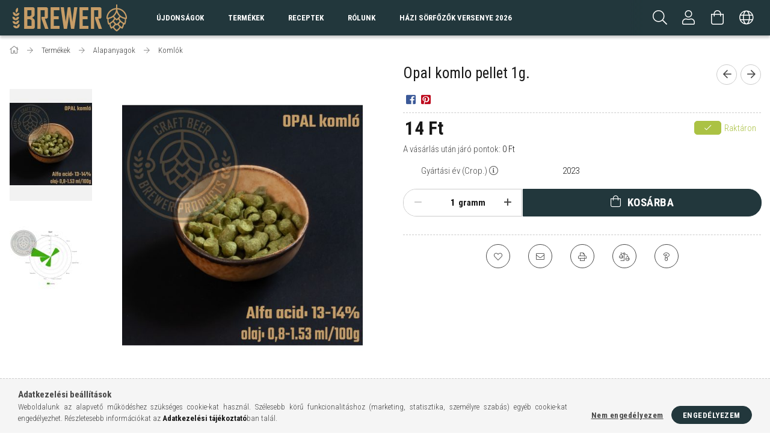

--- FILE ---
content_type: text/html; charset=UTF-8
request_url: https://www.brewer.hu/Opal-komlo-pellet-1g
body_size: 24461
content:
<!DOCTYPE html>
<html lang="hu">
<head>
    <meta content="width=device-width, initial-scale=1.0" name="viewport" />
    <link rel="preload" href="https://www.brewer.hu/!common_design/own/fonts/1700/customicons/custom-icons.woff2" as="font" type="font/woff2" crossorigin>
    <link rel="preload" href="https://www.brewer.hu/!common_design/own/fonts/1700/customicons/custom-icons.woff" as="font" type="font/woff" crossorigin>
    <link href="https://fonts.googleapis.com/css?family=Roboto+Condensed:300,400,700&display=swap&subset=latin-ext" rel="stylesheet">
    <meta charset="utf-8">
<meta name="description" content="Opal komlo pellet 1g., A németországi Hull Hops kutató intézet által kifejlesztett Opal komló tiszta illat- és ízprofilja a fűszerek és a citrusfélék, valamint ">
<meta name="robots" content="index, follow">
<meta http-equiv="X-UA-Compatible" content="IE=Edge">
<meta property="og:site_name" content="Brewer.hu A házi sörfőzők webáruháza" />
<meta property="og:title" content="Opal komlo pellet 1g. - Brewer.hu A házi sörfőzők webáruháza">
<meta property="og:description" content="Opal komlo pellet 1g., A németországi Hull Hops kutató intézet által kifejlesztett Opal komló tiszta illat- és ízprofilja a fűszerek és a citrusfélék, valamint ">
<meta property="og:type" content="product">
<meta property="og:url" content="https://www.brewer.hu/Opal-komlo-pellet-1g">
<meta property="og:image" content="https://www.brewer.hu/img/22971/319/319.jpg">
<meta name="google-site-verification" content="mDV4eeYy8tHYvdOAGXA64oN1um8yBZ7s5zagdAbwc94">
<meta name="theme-color" content="#22373c">
<meta name="msapplication-TileColor" content="#22373c">
<meta name="mobile-web-app-capable" content="yes">
<meta name="apple-mobile-web-app-capable" content="yes">
<meta name="MobileOptimized" content="320">
<meta name="HandheldFriendly" content="true">

<title>Opal komlo pellet 1g. - Brewer.hu A házi sörfőzők webáruháza</title>


<script>
var service_type="shop";
var shop_url_main="https://www.brewer.hu";
var actual_lang="hu";
var money_len="0";
var money_thousend=" ";
var money_dec=",";
var shop_id=22971;
var unas_design_url="https:"+"/"+"/"+"www.brewer.hu"+"/"+"!common_design"+"/"+"custom"+"/"+"printerstore.unas.hu"+"/";
var unas_design_code='0';
var unas_base_design_code='1700';
var unas_design_ver=3;
var unas_design_subver=0;
var unas_shop_url='https://www.brewer.hu';
var responsive="yes";
var price_nullcut_disable=1;
var config_plus=new Array();
config_plus['product_tooltip']=1;
config_plus['cart_redirect']=1;
config_plus['money_type']='Ft';
config_plus['money_type_display']='Ft';
var lang_text=new Array();

var UNAS = UNAS || {};
UNAS.shop={"base_url":'https://www.brewer.hu',"domain":'www.brewer.hu',"username":'printerstore.unas.hu',"id":22971,"lang":'hu',"currency_type":'Ft',"currency_code":'HUF',"currency_rate":'1',"currency_length":0,"base_currency_length":0,"canonical_url":'https://www.brewer.hu/Opal-komlo-pellet-1g'};
UNAS.design={"code":'0',"page":'artdet'};
UNAS.api_auth="a82d23ea81aff4678f627523b7f874ac";
UNAS.customer={"email":'',"id":0,"group_id":0,"without_registration":0};
UNAS.shop["category_id"]="985812";
UNAS.shop["sku"]="319";
UNAS.shop["product_id"]="578242177";
UNAS.shop["only_private_customer_can_purchase"] = false;
 

UNAS.text = {
    "button_overlay_close": `Bezár`,
    "popup_window": `Felugró ablak`,
    "list": `lista`,
    "updating_in_progress": `frissítés folyamatban`,
    "updated": `frissítve`,
    "is_opened": `megnyitva`,
    "is_closed": `bezárva`,
    "deleted": `törölve`,
    "consent_granted": `hozzájárulás megadva`,
    "consent_rejected": `hozzájárulás elutasítva`,
    "field_is_incorrect": `mező hibás`,
    "error_title": `Hiba!`,
    "product_variants": `termék változatok`,
    "product_added_to_cart": `A termék a kosárba került`,
    "product_added_to_cart_with_qty_problem": `A termékből csak [qty_added_to_cart] [qty_unit] került kosárba`,
    "product_removed_from_cart": `A termék törölve a kosárból`,
    "reg_title_name": `Név`,
    "reg_title_company_name": `Cégnév`,
    "number_of_items_in_cart": `Kosárban lévő tételek száma`,
    "cart_is_empty": `A kosár üres`,
    "cart_updated": `A kosár frissült`
};


UNAS.text["delete_from_compare"]= `Törlés összehasonlításból`;
UNAS.text["comparison"]= `Összehasonlítás`;

UNAS.text["delete_from_favourites"]= `Törlés a kedvencek közül`;
UNAS.text["add_to_favourites"]= `Kedvencekhez`;






window.lazySizesConfig=window.lazySizesConfig || {};
window.lazySizesConfig.loadMode=1;
window.lazySizesConfig.loadHidden=false;

window.dataLayer = window.dataLayer || [];
function gtag(){dataLayer.push(arguments)};
gtag('js', new Date());
</script>

<script src="https://www.brewer.hu/!common_packages/jquery/jquery-3.2.1.js?mod_time=1690980617"></script>
<script src="https://www.brewer.hu/!common_packages/jquery/plugins/migrate/migrate.js?mod_time=1690980618"></script>
<script src="https://www.brewer.hu/!common_packages/jquery/plugins/tippy/popper-2.4.4.min.js?mod_time=1690980618"></script>
<script src="https://www.brewer.hu/!common_packages/jquery/plugins/tippy/tippy-bundle.umd.min.js?mod_time=1690980618"></script>
<script src="https://www.brewer.hu/!common_packages/jquery/plugins/autocomplete/autocomplete.js?mod_time=1751445028"></script>
<script src="https://www.brewer.hu/!common_packages/jquery/plugins/cookie/cookie.js?mod_time=1690980618"></script>
<script src="https://www.brewer.hu/!common_packages/jquery/plugins/tools/tools-1.2.7.js?mod_time=1690980618"></script>
<script src="https://www.brewer.hu/!common_packages/jquery/plugins/lazysizes/lazysizes.min.js?mod_time=1690980618"></script>
<script src="https://www.brewer.hu/!common_packages/jquery/own/shop_common/exploded/common.js?mod_time=1764831094"></script>
<script src="https://www.brewer.hu/!common_packages/jquery/own/shop_common/exploded/common_overlay.js?mod_time=1759904162"></script>
<script src="https://www.brewer.hu/!common_packages/jquery/own/shop_common/exploded/common_shop_popup.js?mod_time=1759904162"></script>
<script src="https://www.brewer.hu/!common_packages/jquery/own/shop_common/exploded/common_start_checkout.js?mod_time=1752056245"></script>
<script src="https://www.brewer.hu/!common_packages/jquery/own/shop_common/exploded/design_1500.js?mod_time=1725525526"></script>
<script src="https://www.brewer.hu/!common_packages/jquery/own/shop_common/exploded/function_change_address_on_order_methods.js?mod_time=1752056245"></script>
<script src="https://www.brewer.hu/!common_packages/jquery/own/shop_common/exploded/function_check_password.js?mod_time=1751445028"></script>
<script src="https://www.brewer.hu/!common_packages/jquery/own/shop_common/exploded/function_check_zip.js?mod_time=1767692286"></script>
<script src="https://www.brewer.hu/!common_packages/jquery/own/shop_common/exploded/function_compare.js?mod_time=1751445028"></script>
<script src="https://www.brewer.hu/!common_packages/jquery/own/shop_common/exploded/function_customer_addresses.js?mod_time=1725525526"></script>
<script src="https://www.brewer.hu/!common_packages/jquery/own/shop_common/exploded/function_delivery_point_select.js?mod_time=1751445028"></script>
<script src="https://www.brewer.hu/!common_packages/jquery/own/shop_common/exploded/function_favourites.js?mod_time=1725525526"></script>
<script src="https://www.brewer.hu/!common_packages/jquery/own/shop_common/exploded/function_infinite_scroll.js?mod_time=1759904162"></script>
<script src="https://www.brewer.hu/!common_packages/jquery/own/shop_common/exploded/function_language_and_currency_change.js?mod_time=1751445028"></script>
<script src="https://www.brewer.hu/!common_packages/jquery/own/shop_common/exploded/function_param_filter.js?mod_time=1764233415"></script>
<script src="https://www.brewer.hu/!common_packages/jquery/own/shop_common/exploded/function_postsale.js?mod_time=1751445028"></script>
<script src="https://www.brewer.hu/!common_packages/jquery/own/shop_common/exploded/function_product_print.js?mod_time=1725525526"></script>
<script src="https://www.brewer.hu/!common_packages/jquery/own/shop_common/exploded/function_product_subscription.js?mod_time=1751445028"></script>
<script src="https://www.brewer.hu/!common_packages/jquery/own/shop_common/exploded/function_recommend.js?mod_time=1751445028"></script>
<script src="https://www.brewer.hu/!common_packages/jquery/own/shop_common/exploded/function_saved_cards.js?mod_time=1751445028"></script>
<script src="https://www.brewer.hu/!common_packages/jquery/own/shop_common/exploded/function_saved_filter_delete.js?mod_time=1751445028"></script>
<script src="https://www.brewer.hu/!common_packages/jquery/own/shop_common/exploded/function_search_smart_placeholder.js?mod_time=1751445028"></script>
<script src="https://www.brewer.hu/!common_packages/jquery/own/shop_common/exploded/function_vote.js?mod_time=1725525526"></script>
<script src="https://www.brewer.hu/!common_packages/jquery/own/shop_common/exploded/page_cart.js?mod_time=1767791927"></script>
<script src="https://www.brewer.hu/!common_packages/jquery/own/shop_common/exploded/page_customer_addresses.js?mod_time=1768291153"></script>
<script src="https://www.brewer.hu/!common_packages/jquery/own/shop_common/exploded/page_order_checkout.js?mod_time=1725525526"></script>
<script src="https://www.brewer.hu/!common_packages/jquery/own/shop_common/exploded/page_order_details.js?mod_time=1725525526"></script>
<script src="https://www.brewer.hu/!common_packages/jquery/own/shop_common/exploded/page_order_methods.js?mod_time=1760086916"></script>
<script src="https://www.brewer.hu/!common_packages/jquery/own/shop_common/exploded/page_order_return.js?mod_time=1725525526"></script>
<script src="https://www.brewer.hu/!common_packages/jquery/own/shop_common/exploded/page_order_send.js?mod_time=1725525526"></script>
<script src="https://www.brewer.hu/!common_packages/jquery/own/shop_common/exploded/page_order_subscriptions.js?mod_time=1751445028"></script>
<script src="https://www.brewer.hu/!common_packages/jquery/own/shop_common/exploded/page_order_verification.js?mod_time=1752056245"></script>
<script src="https://www.brewer.hu/!common_packages/jquery/own/shop_common/exploded/page_product_details.js?mod_time=1751445028"></script>
<script src="https://www.brewer.hu/!common_packages/jquery/own/shop_common/exploded/page_product_list.js?mod_time=1725525526"></script>
<script src="https://www.brewer.hu/!common_packages/jquery/own/shop_common/exploded/page_product_reviews.js?mod_time=1751445028"></script>
<script src="https://www.brewer.hu/!common_packages/jquery/own/shop_common/exploded/page_reg.js?mod_time=1759904162"></script>
<script src="https://www.brewer.hu/!common_packages/jquery/plugins/hoverintent/hoverintent.js?mod_time=1690980618"></script>
<script src="https://www.brewer.hu/!common_packages/jquery/own/shop_tooltip/shop_tooltip.js?mod_time=1759904162"></script>
<script src="https://www.brewer.hu/!common_packages/jquery/plugins/responsive_menu/responsive_menu-unas.js?mod_time=1690980618"></script>
<script src="https://www.brewer.hu/!common_packages/jquery/plugins/slick/slick.min.js?mod_time=1690980618"></script>
<script src="https://www.brewer.hu/!common_design/base/001700/main.js?mod_time=1751445029"></script>
<script src="https://www.brewer.hu/!common_packages/jquery/plugins/photoswipe/photoswipe.min.js?mod_time=1690980618"></script>
<script src="https://www.brewer.hu/!common_packages/jquery/plugins/photoswipe/photoswipe-ui-default.min.js?mod_time=1690980618"></script>

<link href="https://www.brewer.hu/temp/shop_22971_d26170427e5f92e8627b846c73c54305.css?mod_time=1768648385" rel="stylesheet" type="text/css">

<link href="https://www.brewer.hu/Opal-komlo-pellet-1g" rel="canonical">
<link href="https://www.brewer.hu/shop_ordered/22971/design_pic/favicon.ico" rel="shortcut icon">
<script>
        var google_consent=1;
    
        gtag('consent', 'default', {
           'ad_storage': 'denied',
           'ad_user_data': 'denied',
           'ad_personalization': 'denied',
           'analytics_storage': 'denied',
           'functionality_storage': 'denied',
           'personalization_storage': 'denied',
           'security_storage': 'granted'
        });

    
        gtag('consent', 'update', {
           'ad_storage': 'denied',
           'ad_user_data': 'denied',
           'ad_personalization': 'denied',
           'analytics_storage': 'denied',
           'functionality_storage': 'denied',
           'personalization_storage': 'denied',
           'security_storage': 'granted'
        });

        </script>
    <script async src="https://www.googletagmanager.com/gtag/js?id=G-PC481TRS30"></script>    <script>
    gtag('config', 'G-PC481TRS30');

        </script>
        <script>
    var google_analytics=1;

                gtag('event', 'view_item', {
              "currency": "HUF",
              "value": '14',
              "items": [
                  {
                      "item_id": "319",
                      "item_name": "Opal komlo pellet 1g.",
                      "item_category": "Termékek/Alapanyagok/Komlók",
                      "price": '14'
                  }
              ],
              'non_interaction': true
            });
               </script>
       <script>
        var google_ads=1;

                gtag('event','remarketing', {
            'ecomm_pagetype': 'product',
            'ecomm_prodid': ["319"],
            'ecomm_totalvalue': 14        });
            </script>
    	<script>
	/* <![CDATA[ */
	$(document).ready(function() {
       $(document).bind("contextmenu",function(e) {
            return false;
       });
	});
	/* ]]> */
	</script>
		<script>
	/* <![CDATA[ */
	var omitformtags=["input", "textarea", "select"];
	omitformtags=omitformtags.join("|");
		
	function disableselect(e) {
		if (omitformtags.indexOf(e.target.tagName.toLowerCase())==-1) return false;
		if (omitformtags.indexOf(e.target.tagName.toLowerCase())==2) return false;
	}
		
	function reEnable() {
		return true;
	}
		
	if (typeof document.onselectstart!="undefined") {
		document.onselectstart=new Function ("return false");
	} else {
		document.onmousedown=disableselect;
		document.onmouseup=reEnable;
	}
	/* ]]> */
	</script>
	<script>
(function(i,s,o,g,r,a,m){i['BarionAnalyticsObject']=r;i[r]=i[r]||function(){
    (i[r].q=i[r].q||[]).push(arguments)},i[r].l=1*new Date();a=s.createElement(o),
    m=s.getElementsByTagName(o)[0];a.async=1;a.src=g;m.parentNode.insertBefore(a,m)
})(window, document, 'script', 'https://pixel.barion.com/bp.js', 'bp');
                    
bp('init', 'addBarionPixelId', 'BP-9ogJJ3EG5p-07');
</script>
<noscript><img height='1' width='1' style='display:none' alt='' src='https://pixel.barion.com/a.gif?__ba_pixel_id=BP-9ogJJ3EG5p-07&ev=contentView&noscript=1'/></noscript>
<script>
$(document).ready(function () {
     UNAS.onGrantConsent(function(){
         bp('consent', 'grantConsent');
     });
     
     UNAS.onRejectConsent(function(){
         bp('consent', 'rejectConsent');
     });

     var contentViewProperties = {
         'currency': 'HUF',
         'quantity': 1,
         'unit': 'gramm',
         'unitPrice': 13.9954,
         'category': 'Termékek|Alapanyagok|Komlók',
         'imageUrl': 'https://www.brewer.hu/img/22971/319/496x664,r/319.jpg?time=1675806214',
         'name': 'Opal komlo pellet 1g.',
         'contentType': 'Product',
         'id': '319',
     }
     bp('track', 'contentView', contentViewProperties);

     UNAS.onChangeVariant(function(event,params){
         var variant = '';
         if (typeof params.variant_list1!=='undefined') variant+=params.variant_list1;
         if (typeof params.variant_list2!=='undefined') variant+='|'+params.variant_list2;
         if (typeof params.variant_list3!=='undefined') variant+='|'+params.variant_list3;
         var customizeProductProperties = {
            'contentType': 'Product',
            'currency': 'HUF',
            'id': params.sku,
            'name': 'Opal komlo pellet 1g.',
            'unit': 'gramm',
            'unitPrice': 13.9954,
            'variant': variant,
            'list': 'ProductPage'
        }
        bp('track', 'customizeProduct', customizeProductProperties);
     });

     UNAS.onAddToCart(function(event,params){
         var variant = '';
         if (typeof params.variant_list1!=='undefined') variant+=params.variant_list1;
         if (typeof params.variant_list2!=='undefined') variant+='|'+params.variant_list2;
         if (typeof params.variant_list3!=='undefined') variant+='|'+params.variant_list3;
         var addToCartProperties = {
             'contentType': 'Product',
             'currency': 'HUF',
             'id': params.sku,
             'name': params.name,
             'quantity': parseFloat(params.qty_add),
             'totalItemPrice': params.qty*params.price,
             'unit': params.unit,
             'unitPrice': parseFloat(params.price),
             'category': params.category,
             'variant': variant
         };
         bp('track', 'addToCart', addToCartProperties);
     });

     UNAS.onClickProduct(function(event,params){
         UNAS.getProduct(function(result) {
             if (result.name!=undefined) {
                 var clickProductProperties  = {
                     'contentType': 'Product',
                     'currency': 'HUF',
                     'id': params.sku,
                     'name': result.name,
                     'unit': result.unit,
                     'unitPrice': parseFloat(result.unit_price),
                     'quantity': 1
                 }
                 bp('track', 'clickProduct', clickProductProperties );
             }
         },params);
     });

UNAS.onRemoveFromCart(function(event,params){
     bp('track', 'removeFromCart', {
         'contentType': 'Product',
         'currency': 'HUF',
         'id': params.sku,
         'name': params.name,
         'quantity': params.qty,
         'totalItemPrice': params.price * params.qty,
         'unit': params.unit,
         'unitPrice': parseFloat(params.price),
         'list': 'BasketPage'
     });
});

});
</script><script>
    (function(){
        mktr_key = "BJ1PIKMU";
        var mktr = document.createElement("script"); mktr.async = true; mktr.src = "https://t.themarketer.com/t/j/" + mktr_key;
        var s = document.getElementsByTagName("script")[0]; s.parentNode.insertBefore(mktr,s);})();
    window.dataLayer = window.dataLayer || [];
</script>
<!-- themarketer_com - when product page is viewed -->
<script>
    dataLayer.push({
        event: "__sm__view_product",
        "product_id": "578242177"
    });
</script>
<!-- themarketer_com - when product is added to the cart -->
<script>
    $(document).on("addToCart", function(event, product_array){
        var act_full_variant_name="";
        if(product_array["variant_list1"]!=undefined){
            act_full_variant_name=product_array["variant_list1"];
        }
        if(product_array["variant_list2"]!=undefined){
            if(act_full_variant_name!="") act_full_variant_name+="-";
            act_full_variant_name+=product_array["variant_list2"];
        }
        if(product_array["variant_list3"]!=undefined){
            if(act_full_variant_name!="") act_full_variant_name+="-";
            act_full_variant_name+=product_array["variant_list3"];
        }
        if(act_full_variant_name==""){
            dataLayer.push({
                event: "__sm__add_to_cart",
                "product_id": product_array["master_key"],
                "quantity": product_array["qty"],
                "variation": false
            });
        } else {
            dataLayer.push({
                event: "__sm__add_to_cart",
                "product_id": product_array["master_key"],
                "quantity": product_array["qty"],
                "variation": {
                    "id": product_array["sku"],
                    "sku": product_array["sku"]
                }
            });
        }
    });
</script>
<!-- themarketer_com - when product is removed from the cart -->
<script>
  $(document).on("removeFromCart", function(event, data){
     var act_full_variant_name="";
     if (data.variant_1_value != ""){
        act_full_variant_name=data.variant_1_value;
     }
     if (data.variant_2_value != ""){
        act_full_variant_name=data.variant_2_value;
     }
     if (data.variant_3_value != ""){
        act_full_variant_name=data.variant_3_value;
     }
    if(act_full_variant_name==""){
        dataLayer.push({
            event: "__sm__remove_from_cart",
            "product_id": data.master_key,
            "quantity": data.qty,
            "variation": false
        });
    } else {
        dataLayer.push({
            event: "__sm__remove_from_cart",
            "product_id": data.master_key,
            "quantity": data.qty,
            "variation": {
                "id": data.master_key,
                "sku": data.sku
            }
        });
    }
  });
</script>
<!-- themarketer_com - when product is added to wishlist -->
<script>
    $(document).on("addToFavourites", function(event, product_array){
        var act_full_variant_name="";
        if(product_array["variant_list1"]!=undefined){
            act_full_variant_name=product_array["variant_list1"];
        }
        if(product_array["variant_list2"]!=undefined){
            if(act_full_variant_name!="") act_full_variant_name+="-";
            act_full_variant_name+=product_array["variant_list2"];
        }
        if(product_array["variant_list3"]!=undefined){
            if(act_full_variant_name!="") act_full_variant_name+="-";
            act_full_variant_name+=product_array["variant_list3"];
        }
        if(act_full_variant_name==""){
            dataLayer.push({
                event: "__sm__add_to_wishlist",
                "product_id": product_array["master_key"],
                "variation": false
            });
        } else {
            dataLayer.push({
                event: "__sm__add_to_wishlist",
                "product_id": product_array["master_key"],
                "variation": {
                    id: product_array["master_key"],
                    sku: product_array["sku"]
                }
            });
        }
    });
</script>
<!-- themarketer_com - when product is added to wishlist -->
<script>
    $(document).on("removeFromFavourites", function(event, product_array){
        var act_full_variant_name="";
        if(product_array["variant_list1"]!=undefined){
            act_full_variant_name=product_array["variant_list1"];
        }
        if(product_array["variant_list2"]!=undefined){
            if(act_full_variant_name!="") act_full_variant_name+="-";
            act_full_variant_name+=product_array["variant_list2"];
        }
        if(product_array["variant_list3"]!=undefined){
            if(act_full_variant_name!="") act_full_variant_name+="-";
            act_full_variant_name+=product_array["variant_list3"];
        }
        if(act_full_variant_name==""){
            dataLayer.push({
                event: "__sm__remove_from_wishlist",
                "product_id": product_array["master_key"],
                "variation": false
            });
        } else {
            dataLayer.push({
                event: "__sm__remove_from_wishlist",
                "product_id": product_array["master_key"],
                "variation": {
                    id: product_array["master_key"],
                    sku: product_array["sku"]
                }
            });
        }
    });
</script>

    
    
</head>

<body class='design_ver3' id="ud_shop_artdet">
    <div id="fb-root"></div>
    <script>
        window.fbAsyncInit = function() {
            FB.init({
                xfbml            : true,
                version          : 'v22.0'
            });
        };
    </script>
    <script async defer crossorigin="anonymous" src="https://connect.facebook.net/hu_HU/sdk.js"></script>
    <div id="image_to_cart" style="display:none; position:absolute; z-index:100000;"></div>
<div class="overlay_common overlay_warning" id="overlay_cart_add"></div>
<script>$(document).ready(function(){ overlay_init("cart_add",{"onBeforeLoad":false}); });</script>
<div id="overlay_login_outer"></div>	
	<script>
	$(document).ready(function(){
	    var login_redir_init="";

		$("#overlay_login_outer").overlay({
			onBeforeLoad: function() {
                var login_redir_temp=login_redir_init;
                if (login_redir_act!="") {
                    login_redir_temp=login_redir_act;
                    login_redir_act="";
                }

									$.ajax({
						type: "GET",
						async: true,
						url: "https://www.brewer.hu/shop_ajax/ajax_popup_login.php",
						data: {
							shop_id:"22971",
							lang_master:"hu",
                            login_redir:login_redir_temp,
							explicit:"ok",
							get_ajax:"1"
						},
						success: function(data){
							$("#overlay_login_outer").html(data);
							if (unas_design_ver >= 5) $("#overlay_login_outer").modal('show');
							$('#overlay_login1 input[name=shop_pass_login]').keypress(function(e) {
								var code = e.keyCode ? e.keyCode : e.which;
								if(code.toString() == 13) {		
									document.form_login_overlay.submit();		
								}	
							});	
						}
					});
								},
			top: 50,
			mask: {
	color: "#000000",
	loadSpeed: 200,
	maskId: "exposeMaskOverlay",
	opacity: 0.7
},
			closeOnClick: (config_plus['overlay_close_on_click_forced'] === 1),
			onClose: function(event, overlayIndex) {
				$("#login_redir").val("");
			},
			load: false
		});
		
			});
	function overlay_login() {
		$(document).ready(function(){
			$("#overlay_login_outer").overlay().load();
		});
	}
	function overlay_login_remind() {
        if (unas_design_ver >= 5) {
            $("#overlay_remind").overlay().load();
        } else {
            $(document).ready(function () {
                $("#overlay_login_outer").overlay().close();
                setTimeout('$("#overlay_remind").overlay().load();', 250);
            });
        }
	}

    var login_redir_act="";
    function overlay_login_redir(redir) {
        login_redir_act=redir;
        $("#overlay_login_outer").overlay().load();
    }
	</script>  
	<div class="overlay_common overlay_info" id="overlay_remind"></div>
<script>$(document).ready(function(){ overlay_init("remind",[]); });</script>

	<script>
    	function overlay_login_error_remind() {
		$(document).ready(function(){
			load_login=0;
			$("#overlay_error").overlay().close();
			setTimeout('$("#overlay_remind").overlay().load();', 250);	
		});
	}
	</script>  
	<div class="overlay_common overlay_info" id="overlay_newsletter"></div>
<script>$(document).ready(function(){ overlay_init("newsletter",[]); });</script>

<script>
function overlay_newsletter() {
    $(document).ready(function(){
        $("#overlay_newsletter").overlay().load();
    });
}
</script>
<div class="overlay_common overlay_error" id="overlay_script"></div>
<script>$(document).ready(function(){ overlay_init("script",[]); });</script>
    <script>
    $(document).ready(function() {
        $.ajax({
            type: "GET",
            url: "https://www.brewer.hu/shop_ajax/ajax_stat.php",
            data: {master_shop_id:"22971",get_ajax:"1"}
        });
    });
    </script>
    

<div id="container" class="page_shop_artdet_319 page-nobox"> 
	

    <header class="header js-header">
        <div class="header-container container usn">
            <div class="header-inner d-flex no-gutters align-items-center justify-content-between">
                



<div class="js-element header_logo_img-container line-height-1 col-auto pr-3 flex-shrink-1 header-logo" data-element-name="header_logo">
    
        
        <a href="https://www.brewer.hu/">
        <picture>
            
            <source media="(max-width: 479.8px)" srcset="https://www.brewer.hu/!common_design/custom/printerstore.unas.hu/element/layout_hu_header_logo-200x50_1_small.png?time=1610063381, https://www.brewer.hu/!common_design/custom/printerstore.unas.hu/element/layout_hu_header_logo-200x50_1_small_retina.png?time=1610063381 2x">
            
            
            <source media="(max-width: 767.8px)" srcset="https://www.brewer.hu/!common_design/custom/printerstore.unas.hu/element/layout_hu_header_logo-200x50_1_default.png?time=1610063381, https://www.brewer.hu/!common_design/custom/printerstore.unas.hu/element/layout_hu_header_logo-200x50_1_default_retina.png?time=1610063381 2x">
            
            
            <source media="(max-width: 1023.8px)" srcset="https://www.brewer.hu/!common_design/custom/printerstore.unas.hu/element/layout_hu_header_logo-200x50_1_default.png?time=1610063381, https://www.brewer.hu/!common_design/custom/printerstore.unas.hu/element/layout_hu_header_logo-200x50_1_default_retina.png?time=1610063381 2x">
            
            <img fetchpriority="high" width="200" height="50"
                 class="header_logo" src="https://www.brewer.hu/!common_design/custom/printerstore.unas.hu/element/layout_hu_header_logo-200x50_1_default.png?time=1610063381"
                 
                 rcset="https://www.brewer.hu/!common_design/custom/printerstore.unas.hu/element/layout_hu_header_logo-200x50_1_default_retina.png?time=1610063381 2x"
                 
                 alt="Brewer Logo"
                 
            >
        </picture></a>
        
        
    
</div>

                <div class="col header-menus px-4 align-self-stretch d-none d-xl-block">
                    <div class="main-menu h-100">
                        <ul class="main-menu__list d-xl-inline-flex align-items-center h-100">
                            




    <li class='cat-box__item cat-box__item-level-0 is-spec-item js-cat-menu-new  cat-dropdown--narrow'>
        <a class='cat-box__name' href='https://www.brewer.hu/shop_artspec.php?artspec=2'
            >
           <div class="cat-box__name-text line-clamp--3-12">Újdonságok</div>
        </a>
    
    </li>

    <li class='cat-box__item cat-box__item-level-0 has-item js-cat-menu-101110  cat-dropdown--wide'>
        <a class='cat-box__name' href='https://www.brewer.hu/sct/101110/Termekek'
            >
           <div class="cat-box__name-text line-clamp--3-12">Termékek</div>
        </a>
    

        <div class="cat-box__level-0 drop-shadow-b no-gutters ">
            
                <div class="col row cat-box__inner-levels">
                    
<div class="cat-box__level-1 mb-4">
    <a class="cat-box__level-1-name d-block line-height-12 js-cat-menu-944400" href="https://www.brewer.hu/sct/944400/Alapanyagok">
        Alapanyagok

        
    </a>
    
        



<div class="cat-box__level-2 pt-2">

    
        <a class="cat-box__level-2-name line-height-12 d-block js-cat-menu-988326" href="https://www.brewer.hu/sct/988326/Malatak">Maláták</a>
    
        <a class="cat-box__level-2-name line-height-12 d-block js-cat-menu-985812" href="https://www.brewer.hu/spl/985812/Komlok">Komlók</a>
    
        <a class="cat-box__level-2-name line-height-12 d-block js-cat-menu-876585" href="https://www.brewer.hu/sct/876585/Sorelesztok">Sörélesztők</a>
    
        <a class="cat-box__level-2-name line-height-12 d-block js-cat-menu-681695" href="https://www.brewer.hu/spl/681695/Aromak">Aromák</a>
    
        <a class="cat-box__level-2-name line-height-12 d-block js-cat-menu-519870" href="https://www.brewer.hu/spl/519870/Egyeb-Adalekok">Egyéb Adalékok</a>
    

    

</div>

    
</div>

<div class="cat-box__level-1 mb-4">
    <a class="cat-box__level-1-name d-block line-height-12 js-cat-menu-527325" href="https://www.brewer.hu/sct/527325/Szettek">
        Szettek

        
    </a>
    
        



<div class="cat-box__level-2 pt-2">

    
        <a class="cat-box__level-2-name line-height-12 d-block js-cat-menu-479169" href="https://www.brewer.hu/spl/479169/Starter-Szettek">Starter Szettek</a>
    
        <a class="cat-box__level-2-name line-height-12 d-block js-cat-menu-499145" href="https://www.brewer.hu/spl/499145/Sor-Csomagok">Sör Csomagok</a>
    
        <a class="cat-box__level-2-name line-height-12 d-block js-cat-menu-718882" href="https://www.brewer.hu/spl/718882/Suritmenyek">Sűrítmények</a>
    

    

</div>

    
</div>

<div class="cat-box__level-1 mb-4">
    <a class="cat-box__level-1-name d-block line-height-12 js-cat-menu-422629" href="https://www.brewer.hu/sct/422629/Felszerelesek">
        Felszerelések

        
    </a>
    
        



<div class="cat-box__level-2 pt-2">

    
        <a class="cat-box__level-2-name line-height-12 d-block js-cat-menu-998963" href="https://www.brewer.hu/spl/998963/Cefrezes">Cefrézés</a>
    
        <a class="cat-box__level-2-name line-height-12 d-block js-cat-menu-691633" href="https://www.brewer.hu/spl/691633/Meroeszkozok">Mérőeszközök</a>
    
        <a class="cat-box__level-2-name line-height-12 d-block js-cat-menu-189169" href="https://www.brewer.hu/sct/189169/Palackozas">Palackozás</a>
    
        <a class="cat-box__level-2-name line-height-12 d-block js-cat-menu-724657" href="https://www.brewer.hu/spl/724657/Roppanto-Eszkozok">Roppantó Eszközök</a>
    
        <a class="cat-box__level-2-name line-height-12 d-block js-cat-menu-303305" href="https://www.brewer.hu/spl/303305/Szurok">Szűrők</a>
    

    
        <a class="cat-box__more-btn text-muted btn--text d-block icon--a-chevron-right icon--sm" href="https://www.brewer.hu/sct/422629/Felszerelesek">Több</a>
    

</div>

    
</div>

<div class="cat-box__level-1 mb-4">
    <a class="cat-box__level-1-name d-block line-height-12 js-cat-menu-316126" href="https://www.brewer.hu/sct/316126/Egyeb-Kiegeszitok">
        Egyéb Kiegészítők

        
    </a>
    
        



<div class="cat-box__level-2 pt-2">

    
        <a class="cat-box__level-2-name line-height-12 d-block js-cat-menu-823420" href="https://www.brewer.hu/spl/823420/Korsok-Poharak">Korsók, Poharak</a>
    
        <a class="cat-box__level-2-name line-height-12 d-block js-cat-menu-102672" href="https://www.brewer.hu/spl/102672/KEG-Party-Hordok">KEG, Party Hordók</a>
    
        <a class="cat-box__level-2-name line-height-12 d-block js-cat-menu-194165" href="https://www.brewer.hu/spl/194165/Konyvek">Könyvek</a>
    

    

</div>

    
</div>

<div class="cat-box__level-1 mb-4">
    <a class="cat-box__level-1-name d-block line-height-12 js-cat-menu-687930" href="https://www.brewer.hu/sct/687930/Vizkezeles">
        Vízkezelés

        
    </a>
    
        



<div class="cat-box__level-2 pt-2">

    
        <a class="cat-box__level-2-name line-height-12 d-block js-cat-menu-325744" href="https://www.brewer.hu/spl/325744/Vizkezelesi-eszkozok">Vízkezelési eszközök</a>
    
        <a class="cat-box__level-2-name line-height-12 d-block js-cat-menu-268046" href="https://www.brewer.hu/spl/268046/Vizkezelesi-anyagok">Vízkezelési anyagok</a>
    

    

</div>

    
</div>

                </div>
                
            

            
        </div>

    
    </li>


                            <li class="menu_item_plus menu_item_1" id="d_menu_item_id_507575"><a href="https://www.brewer.hu/spg/507575/Receptek" target="_top">Receptek</a></li><li class="menu_item_plus menu_item_2" id="d_menu_item_id_378331"><a href="https://www.brewer.hu/spg/378331/Rolunk" target="_top">Rólunk</a></li><li class="menu_item_plus menu_item_3" id="d_menu_item_id_987405"><a href="https://www.brewer.hu/spg/987405/Hazi-sorfozok-versenye-2026" target="_top">Házi sörfőzők versenye 2026</a></li>
                        </ul>
                    </div>
                </div>
                <div class="col-auto header-buttons align-self-stretch d-flex no-gutters justify-content-end align-items-center ml-auto">
                    <div class="cat-box js-dropdown-container d-flex align-items-center align-self-stretch">
                        <button class="cat-box__btn cat-box__btn--mobile header-btn js-dropdown--btn dropdown--btn d-xl-none">
                            <span class="cat-box__btn-icon header-icon"><span></span><span></span><span></span><span></span></span>
                        </button>
                        <div class="cat-box__dropdown dropdown--content js-dropdown--content">
                            <div class="cat-box--mobile h-100">
                                <div id="responsive_cat_menu"><div id="responsive_cat_menu_content"><script>var responsive_menu='$(\'#responsive_cat_menu ul\').responsive_menu({ajax_type: "GET",ajax_param_str: "cat_key|aktcat",ajax_url: "https://www.brewer.hu/shop_ajax/ajax_box_cat.php",ajax_data: "master_shop_id=22971&lang_master=hu&get_ajax=1&type=responsive_call&box_var_name=shop_cat&box_var_already=no&box_var_responsive=yes&box_var_scroll_top=no&box_var_section=content&box_var_highlight=yes&box_var_type=normal&box_var_multilevel_id=responsive_cat_menu",menu_id: "responsive_cat_menu",scroll_top: "no"});'; </script><div class="responsive_menu"><div class="responsive_menu_nav"><div class="responsive_menu_navtop"><div class="responsive_menu_back "></div><div class="responsive_menu_title ">&nbsp;</div><div class="responsive_menu_close "></div></div><div class="responsive_menu_navbottom"></div></div><div class="responsive_menu_content"><ul style="display:none;"><li><a href="https://www.brewer.hu/shop_artspec.php?artspec=2" class="text_small">Újdonságok</a></li><li class="active_menu"><div class="next_level_arrow"></div><span class="ajax_param">101110|985812</span><a href="https://www.brewer.hu/sct/101110/Termekek" class="text_small has_child resp_clickable" onclick="return false;">Termékek</a></li><li class="responsive_menu_item_page"><span class="ajax_param">9999999507575|0</span><a href="https://www.brewer.hu/spg/507575/Receptek" class="text_small responsive_menu_page resp_clickable" onclick="return false;" target="_top">Receptek</a></li><li class="responsive_menu_item_page"><span class="ajax_param">9999999378331|0</span><a href="https://www.brewer.hu/spg/378331/Rolunk" class="text_small responsive_menu_page resp_clickable" onclick="return false;" target="_top">Rólunk</a></li><li class="responsive_menu_item_page"><span class="ajax_param">9999999987405|0</span><a href="https://www.brewer.hu/spg/987405/Hazi-sorfozok-versenye-2026" class="text_small responsive_menu_page resp_clickable" onclick="return false;" target="_top">Házi sörfőzők versenye 2026</a></li></ul></div></div></div></div>
                            </div>
                        </div>
                    </div>
                    <div class="search js-dropdown-container d-flex align-items-center align-self-stretch browser-is-chrome">
    <button class="search__btn header-btn js-dropdown--btn dropdown--btn" aria-label="Keresés">
        <span class="search__icon icon--search header-icon"></span>
    </button>
    <div class="search__content-wrap js-dropdown--content dropdown--content">
        <div id="box_search_content" class="position-relative">
            <form name="form_include_search" id="form_include_search" action="https://www.brewer.hu/shop_search.php" method="get">
                <input data-stay-visible-breakpoint="10000" name="search" id="box_search_input" value=""
                       type="text" pattern=".{3,100}" maxlength="100" class="text_small ac_input js-search-input"
                       title="Hosszabb kereső kifejezést írjon be!" placeholder="Keresés"
                       autocomplete="off" required
                >
                <div class="search__search-btn-outer">
                    <button class="search__search-btn btn--text text-center icon--arrow-right" type="submit" title="Keresés"></button>
                </div>
                <div class="search__loading">
                    <div class="loading-spinner--small"></div>
                </div>
            </form>
            <div class="ac_results"></div>
        </div>
    </div>
</div>
<script>
    $(document).ready(function(){
        $(document).on('smartSearchInputLoseFocus', function(){
            if ($('.js-search-smart-autocomplete').length>0) {
                setTimeout(function () {
                    let height = $(window).height() - ($('.js-search-smart-autocomplete').offset().top - $(window).scrollTop()) - 20;
                    $('.search-smart-autocomplete').css('max-height', height + 'px');
                }, 300);
            }
        });
    });
</script>


                    


    
        <div class="profile js-dropdown-container d-flex align-items-center align-self-stretch">
            <button class="profile__btn header-btn js-profile-btn js-dropdown--btn dropdown--btn" aria-label="Profil" id="profile__btn">
                <span class="profile__btn-icon header-icon icon--head"></span>
            </button>
            

            
                <div class="profile__dropdown dropdown--content dropdown--content-r js-dropdown--content">
                    

                    

                        <form name="form_login" action="https://www.brewer.hu/shop_logincheck.php" method="post"><input name="file_back" type="hidden" value="/Opal-komlo-pellet-1g"><input type="hidden" name="login_redir" value="" id="login_redir">
                        <div class="login-box__form-inner border-bottom py-3 px-4">
                             <input name="shop_user_login" id="shop_user_login" type="text" maxlength="100" class="mb-3" placeholder="Email" autocapitalize="off">
                             <input name="shop_pass_login" id="shop_pass_login" type="password" maxlength="100" class="mb-3" placeholder="Jelszó" autocapitalize="off">

                            <div class="login-box__login-buttons d-flex mb-3">
                                

                                
                                <button class="flex-grow-1 btn btn--primary" type="submit">Belép</button>
                            </div>
                        </div>
                        </form>

                        <div class="login-box__other-buttons pt-4 px-4">
                            
                            <div class="btn-wrap">
                                <button type="button" class="login-box__remind-btn btn--link" onclick="overlay_login_remind()">Elfelejtettem a jelszavamat</button>
                            </div>
                            
                            <div class="btn-wrap">
                                <a class="login-box__reg-btn btn btn--link" href="https://www.brewer.hu/shop_reg.php?no_reg=0">Regisztráció</a>
                            </div>
                        </div>
                    
				</div>
            
        </div>
    

                    


    <div id='box_cart_content' class='cart d-flex align-items-center align-self-stretch js-dropdown-container'>



<button class="cart-box__btn header-btn js-dropdown--btn dropdown--btn" aria-label="Kosár megtekintése">
    <span class="cart-box__btn-icon header-icon icon--cart">
        
    </span>
</button>
<div class='dropdown--content dropdown--content-r js-dropdown--content cart-box__dropdown'>

    

    
        <div class="cart-box__empty">
            
                <span class="cart-box__empty-text">A kosár üres.</span>
            

            

            <a class="cart-box__jump-to-products-btn btn--link color--primary" href="https://www.brewer.hu/sct/0/">Vásárláshoz kattintson ide!</a>

            
        </div>
    
</div>





</div>


                    <div class="lang-and-cur js-lang-and-cur js-dropdown-container align-items-center align-self-stretch">
                        <button class="lang-and-cur__btn header-btn js-dropdown--btn dropdown--btn">
                            <span class="lang-and-cur__btn-icon icon--globe header-icon"></span>
                        </button>
                        <div class="lang-and-cur__dropdown dropdown--content dropdown--content-r js-dropdown--content text-center">
                            <div class="lang">
                                <div class="lang__content py-3">
<div class='lang__content-inner box_content' id='box_lang_content' >
    
        <div class='lang__flag-list fs-0'>
            
                <a id="box_lang_hu" data-lang="hu" href="#" data-uri="/Opal-komlo-pellet-1g" onclick="location.href='https://www.brewer.hu'+$(this).data('uri')" class="text_small box_lang_a_select" title="Magyar" rel="nofollow"><img src="https://www.brewer.hu/!common_design/own/image/icon/flag/30x22/hu.gif" alt="Magyar" title="Magyar"  width="30"  height="22"  class="box_lang_flag_select" /></a>
            
                <a id="box_lang_en" data-lang="en" href="#" data-uri="/en/Opal-komlo-pellet-1g" onclick="location.href='https://www.brewer.hu'+$(this).data('uri')" class="text_small" title="English" rel="nofollow"><img src="https://www.brewer.hu/!common_design/own/image/icon/flag/30x22/en.gif" alt="English" title="English"  width="30"  height="22"  class="box_lang_flag" /></a>
            
                <a id="box_lang_de" data-lang="de" href="#" data-uri="/de/Opal-komlo-pellet-1g" onclick="location.href='https://www.brewer.hu'+$(this).data('uri')" class="text_small" title="Deutsch" rel="nofollow"><img src="https://www.brewer.hu/!common_design/own/image/icon/flag/30x22/de.gif" alt="Deutsch" title="Deutsch"  width="30"  height="22"  class="box_lang_flag" /></a>
            
                <a id="box_lang_ro" data-lang="ro" href="#" data-uri="/ro/Opal-komlo-pellet-1g" onclick="location.href='https://www.brewer.hu'+$(this).data('uri')" class="text_small" title="Română" rel="nofollow"><img src="https://www.brewer.hu/!common_design/own/image/icon/flag/30x22/ro.gif" alt="Română" title="Română"  width="30"  height="22"  class="box_lang_flag" /></a>
            
                <a id="box_lang_rs" data-lang="rs" href="#" data-uri="/rs/Opal-komlo-pellet-1g" onclick="location.href='https://www.brewer.hu'+$(this).data('uri')" class="text_small" title="Serbian" rel="nofollow"><img src="https://www.brewer.hu/!common_design/own/image/icon/flag/30x22/rs.gif" alt="Serbian" title="Serbian"  width="30"  height="22"  class="box_lang_flag" /></a>
            
        </div>
    
</div>
</div>
                            </div>
                            <div class="currency">
                                <div class="currency__content pt-3">

    <form action="https://www.brewer.hu/shop_moneychange.php" name="form_moneychange" method="post"><input name="file_back" type="hidden" value="/Opal-komlo-pellet-1g">

    <div class="form-group fs-0">
        <input class="currency__radio" id="-1" type="radio" name="session_money_select" value="-1"  checked>
        <label class="currency__label" for="-1">Ft (HUF)</label>

        
            <input class="currency__radio" id="0" onclick="document.form_moneychange.submit();" type="radio" name="session_money_select" value="0" >
            <label class="currency__label" for="0">EUR - €</label>
        
    </div>

    </form>

</div>
                            </div>
                        </div>
                    </div>
                </div>
            </div>
        </div>
    </header>

    <main class="content container py-3 py-sm-4 js-content">
        <div class='main__breadcrumb'><div id='breadcrumb'><div class="breadcrumb">
    <span class="breadcrumb__item breadcrumb__home is-clickable ">
        
        <a href="https://www.brewer.hu/sct/0/" class="breadcrumb-link breadcrumb-home-link" title="Főkategória">
        
            <span class='breadcrumb__text'>Főkategória</span>
        
        </a>
        
    </span>
    
        <span class="breadcrumb__item">
            
            <a href="https://www.brewer.hu/sct/101110/Termekek" class="breadcrumb-link">
                <span class="breadcrumb__text">Termékek</span>
            </a>
            

            

            <script>
                    $("document").ready(function(){
                        $(".js-cat-menu-101110").addClass("is-selected");
                    });
                </script>
        </span>
    
        <span class="breadcrumb__item">
            
            <a href="https://www.brewer.hu/sct/944400/Alapanyagok" class="breadcrumb-link">
                <span class="breadcrumb__text">Alapanyagok</span>
            </a>
            

            

            <script>
                    $("document").ready(function(){
                        $(".js-cat-menu-944400").addClass("is-selected");
                    });
                </script>
        </span>
    
        <span class="breadcrumb__item">
            
            <a href="https://www.brewer.hu/spl/985812/Komlok" class="breadcrumb-link">
                <span class="breadcrumb__text">Komlók</span>
            </a>
            

            

            <script>
                    $("document").ready(function(){
                        $(".js-cat-menu-985812").addClass("is-selected");
                    });
                </script>
        </span>
    
</div></div></div>
        <div class='main__title'></div>
        <div class='main__content'><div id='page_content_outer'>
























    <script>
                var $activeProductImg = '.js-slick--alts .slick-slide img';
        var $productImgContainer = '.js-slick--alts';
        var $slickContainerThumbs = '.js-slick--thumbs';
        var $clickElementToInitPs = '.slick-slide';
        
        var initPhotoSwipeFromDOM = function() {
            var $pswp = $('.pswp')[0];
            var $psDatas = $('.photoSwipeDatas');

            $psDatas.each( function() {
                let $pics = $(this),
                    getItems = function() {
                        let items = [];
                        $pics.find('a').each(function() {
                            let $href   = $(this).attr('href'),
                                $size   = $(this).data('size').split('x'),
                                $width  = $size[0],
                                $height = $size[1];

                            let item = {
                                src : $href,
                                w   : $width,
                                h   : $height
                            }

                            items.push(item);
                        });
                        return items;
                    }

                let items = getItems();

                $($productImgContainer).on('click', $clickElementToInitPs, function(event) {
                    event.preventDefault();

                    let $index = $(this).index();
                    let options = {
                        index: $index,
                        history: false,
                        bgOpacity: 1,
                        shareEl: false,
                        showHideOpacity: false,
                        getThumbBoundsFn: function(index) {
                            let thumbnail = document.querySelectorAll($activeProductImg)[index];
                            let pageYScroll = window.pageYOffset || document.documentElement.scrollTop;
                            let zoomedImgHeight = items[index].h;
                            let zoomedImgWidth = items[index].w;
                            let zoomedImgRatio = zoomedImgHeight / zoomedImgWidth;
                            let rect = thumbnail.getBoundingClientRect();
                            let zoomableImgHeight = rect.height;
                            let zoomableImgWidth = rect.width;
                            let zoomableImgRatio = (zoomableImgHeight / zoomableImgWidth);
                            let offsetY = 0;
                            let offsetX = 0;
                            let returnWidth = zoomableImgWidth;

                            if (zoomedImgRatio < 1) { /* a nagyított kép fekvő */
                                if (zoomedImgWidth < zoomableImgWidth) { /*A nagyított kép keskenyebb */
                                    offsetX = (zoomableImgWidth - zoomedImgWidth) / 2;
                                    offsetY = (Math.abs(zoomableImgHeight - zoomedImgHeight)) / 2;
                                    returnWidth = zoomedImgWidth;
                                } else { /*A nagyított kép szélesebb */
                                    offsetY = (zoomableImgHeight - (zoomableImgWidth * zoomedImgRatio)) / 2;
                                }

                            } else if (zoomedImgRatio > 1) { /* a nagyított kép álló */
                                if (zoomedImgHeight < zoomableImgHeight ) { /*A nagyított kép alacsonyabb */
                                    offsetX = (zoomableImgWidth - zoomedImgWidth) / 2;
                                    offsetY = (zoomableImgHeight - zoomedImgHeight) / 2;
                                    returnWidth = zoomedImgWidth;
                                } else { /*A nagyított kép magasabb */
                                    offsetX = (zoomableImgWidth - (zoomableImgHeight / zoomedImgRatio)) / 2;
                                    if (zoomedImgRatio > zoomableImgRatio) returnWidth = zoomableImgHeight / zoomedImgRatio;
                                }
                            } else { /*A nagyított kép négyzetes */
                                if (zoomedImgWidth < zoomableImgWidth ) { /*A nagyított kép keskenyebb */
                                    offsetX = (zoomableImgWidth - zoomedImgWidth) / 2;
                                    offsetY = (Math.abs(zoomableImgHeight - zoomedImgHeight)) / 2;
                                    returnWidth = zoomedImgWidth;
                                } else { /*A nagyított kép szélesebb */
                                    offsetY = (zoomableImgHeight - zoomableImgWidth) / 2;
                                }
                            }

                            return {x:rect.left + offsetX, y:rect.top + pageYScroll + offsetY, w:returnWidth};
                        },
                        getDoubleTapZoom: function(isMouseClick, item) {
                            if(isMouseClick) {
                                return 1;
                            } else {
                                return item.initialZoomLevel < 0.7 ? 1 : 1.5;
                            }
                        }
                    }

                    var photoSwipe = new PhotoSwipe($pswp, PhotoSwipeUI_Default, items, options);
                    photoSwipe.init();

                                        var psIndex = photoSwipe.getCurrentIndex();

                    photoSwipe.listen('initialZoomIn', function() {
                        $($productImgContainer).slick("slickSetOption", "asNavFor", "", false);
                    });

                    photoSwipe.listen('initialZoomOut', function() {
                        //$(".slick-slide.slick-current", $slickContainerThumbs).removeClass('slick-current');
                        $($productImgContainer).slick("slickSetOption", "asNavFor", $slickContainerThumbs, false);
                    });

                    photoSwipe.listen('afterChange', function() {
                        psIndex = photoSwipe.getCurrentIndex();

                        $(".slick-slide.slick-current", $slickContainerThumbs).removeClass('slick-current');
                        $(".slick-slide[data-slick-index="+psIndex+"]", $slickContainerThumbs).addClass('slick-current');

                        $($productImgContainer).slick("slickGoTo", psIndex);
                    });
                                    });
            });
        };
    </script>

<div id="page_artdet_content" class="artdet font-weight-300 artdet--1">

    <script>
<!--
var lang_text_warning=`Figyelem!`
var lang_text_required_fields_missing=`Kérjük töltse ki a kötelező mezők mindegyikét!`
function formsubmit_artdet() {
   cart_add("319","",null,1)
}
$(document).ready(function(){
	select_base_price("319",1);
	
	
});
// -->
</script>

    

            <div class='artdet__inner'>
            <form name="form_temp_artdet">


            <div class="artdet__name-rating d-lg-none text-left mb-lg-4">
                <div class="artdet__name-pagination-wrap d-flex">
                    <h1 class="col pl-0 pr-0 pr-md-3 artdet__name line-clamp--3-12">
                                                Opal komlo pellet 1g.

                    </h1>
                                            <div class="col-auto pr-0 d-none d-md-flex artdet__pagination">
                            <a class='artdet__pagination-btn artdet__pagination-prev btn btn--square btn--alt icon--arrow-left' href="javascript:product_det_prevnext(&#039;https://www.brewer.hu/Opal-komlo-pellet-1g&#039;,&#039;?cat=985812&amp;sku=319&amp;action=prev_js&#039;)" aria-label="Előző termék"></a>
                            <a class='artdet__pagination-btn artdet__pagination-next btn btn--square btn--alt icon--arrow-right ml-2' href="javascript:product_det_prevnext(&#039;https://www.brewer.hu/Opal-komlo-pellet-1g&#039;,&#039;?cat=985812&amp;sku=319&amp;action=next_js&#039;)" aria-label="Következő termék"></a>
                        </div>
                                    </div>
                <div class="artdet__sku-statuses-wrap mb-3">
                    
                                    </div>
                
                                    <div class="social_icons d-inline-flex align-items-center mb-3">
                                                                                    <div class="social_icon icon_facebook" onclick="window.open(&quot;https://www.facebook.com/sharer.php?u=https%3A%2F%2Fwww.brewer.hu%2FOpal-komlo-pellet-1g&quot;)" title="facebook"></div>
                                                            <div class="social_icon icon_pinterest" onclick="window.open(&quot;http://www.pinterest.com/pin/create/button/?url=https%3A%2F%2Fwww.brewer.hu%2FOpal-komlo-pellet-1g&amp;media=https%3A%2F%2Fwww.brewer.hu%2Fimg%2F22971%2F319%2F319.jpg&amp;description=Opal+komlo+pellet+1g.&quot;)" title="pinterest"></div>
                                                    
                                                    <div class="fb-like" data-href="https://www.brewer.hu/Opal-komlo-pellet-1g" data-width="95" data-layout="button_count" data-action="like" data-size="small" data-share="false" data-lazy="true"></div><style type="text/css">.fb-like.fb_iframe_widget > span { height: 21px !important; }</style>
                                            </div>
                            </div>
            <div class="artdet__pic-tab-data-wrap mb-3 mb-lg-5">
                <div class="artdet__pic-tab-data clearfix">
                    <div class="artdet__img-outer col-lg-6 px-0 pr-lg-3 float-left">
                        <div class="artdet__img-inner position-relative">
                            <div class="artdet__img-wrapper mb-3 d-flex flex-wrap flex-sm-nowrap">
                                                                                                    <div class="col-12 col-fix-sm-3 artdet__img--thumbs-wrap slick-center slick-arrow--center slick-arrow--small order-2 order-sm-1 mb-3 px-0 pr-sm-2">
                                        <div class="artdet__img--thumbs js-slick--thumbs clearfix">
                                            <div class="artdet__img-wrap--thumb">
                                                <div class="artdet__img-wrap--thumb-inner">
                                                    <div class="artdet__img-wrap--thumb-wrapper img-abs-wrapper">
                                                        <img width="137" height="183"
                                                             alt="Opal komlo pellet 1g." title="Opal komlo pellet 1g." class="artdet__img-main--thumb img-abs"
                                                             fetchpriority="high" src="https://www.brewer.hu/img/22971/319/137x183,r/319.jpg?time=1675806214"
                                                                                                                                    srcset="https://www.brewer.hu/img/22971/319/274x366,r/319.jpg?time=1675806214 2x"
                                                                                                                             style="width:137px;"
                                                        >
                                                    </div>
                                                </div>
                                            </div>
                                                                                                                                                <div class="artdet__img-wrap--thumb">
                                                        <div class="artdet__img-wrap--thumb-inner">
                                                            <div class="artdet__img-wrap--thumb-wrapper img-abs-wrapper">
                                                                <img width="137" height="183"
                                                                     alt="Opal komlo pellet 1g." title="Opal komlo pellet 1g." style="width:137px;"
                                                                                                                                                    class="artdet__img--thumb img-abs" fetchpriority="high" src="https://www.brewer.hu/img/22971/319_altpic_1/137x183,r/319.jpg?time=1682586275"
                                                                                                                                                            srcset="https://www.brewer.hu/img/22971/319_altpic_1/274x366,r/319.jpg?time=1682586275 2x"
                                                                                                                                                                                                                    >
                                                            </div>
                                                        </div>
                                                    </div>
                                                                                                                                    </div>
                                    </div>
                                    <div class="col-12 col-sm artdet__img--alts order-1 order-sm-2 mb-3 mb-sm-0 px-0 pl-sm-4">
                                        <div class="artdet__img-alts-inner js-slick--alts">
                                            <div class="artdet__img-alt-wrap-outer">
                                                <div class="artdet__img-alt-wrap">
                                                    <figure class="artdet__img-main-wrap text-center img-abs-wrapper artdet-product-img-wrapper">
                                                        <picture>
                                                                                                                            <source width="220" height="294"
                                                                        srcset="https://www.brewer.hu/img/22971/319/220x294,r/319.jpg?time=1675806214 1x,https://www.brewer.hu/img/22971/319/440x588,r/319.jpg?time=1675806214 2x"
                                                                        media="(max-width: 575.8px)"
                                                                >
                                                                                                                        <img width="496" height="664"
                                                                 class="artdet__img-main img-abs" id="main_image" alt="Opal komlo pellet 1g." title="Opal komlo pellet 1g."
                                                                 fetchpriority="high" src="https://www.brewer.hu/img/22971/319/496x664,r/319.jpg?time=1675806214"
                                                                                                                                            srcset="https://www.brewer.hu/img/22971/319/694x930,r/319.jpg?time=1675806214 1.4x"
                                                                                                                                >
                                                        </picture>
                                                    </figure>
                                                </div>
                                            </div>
                                                                                                                                                <div class="artdet__img-alt-wrap-outer">
                                                        <div class="artdet__img-alt-wrap">
                                                            <figure class="artdet__img-wrap--alt">
                                                                <picture>
                                                                                                                                            <source width="220" height="294"
                                                                                srcset="https://www.brewer.hu/img/22971/319_altpic_1/220x294,r/319.jpg?time=1682586275 1x,https://www.brewer.hu/img/22971/319_altpic_1/440x588,r/319.jpg?time=1682586275 2x"
                                                                                media="(max-width: 575.8px)"
                                                                        >
                                                                                                                                        <img width="496" height="664"
                                                                         class="artdet__img--alt lazyload" alt="Opal komlo pellet 1g." title="Opal komlo pellet 1g."
                                                                         src="https://www.brewer.hu/main_pic/space.gif" data-src="https://www.brewer.hu/img/22971/319_altpic_1/496x664,r/319.jpg?time=1682586275"
                                                                                                                                                >
                                                                </picture>
                                                            </figure>
                                                        </div>
                                                    </div>
                                                                                                                                    </div>
                                    </div>
                                    <script>
                                        $(document).ready(function() {
                                            // execute above function
                                            $($productImgContainer).on("init", function (event, slick) {
                                                initPhotoSwipeFromDOM();
                                            });

                                            // Main/Product image slider for product page
                                            $($productImgContainer).slick({
                                                slidesToShow: 1,
                                                slidesToScroll: 1,
                                                swipe: true,
                                                infinite: false,
                                                draggable: true,
                                                arrows: false,
                                                fade:false,
                                                speed: 300,
                                                touchThreshold: 50,
                                                lazyLoad: false,
                                                asNavFor: $slickContainerThumbs
                                            });
                                            // Thumbnail/alternates slider for product page
                                            $($slickContainerThumbs).slick({
                                                slidesToShow: 3,
                                                slidesToScroll: 3,
                                                infinite: false,
                                                /*centerPadding: '0px',*/
                                                asNavFor: $productImgContainer,
                                                speed: 500,
                                                focusOnSelect: true,
                                                lazyLoad: false,
                                                mobileFirst: true,
                                                swipeToSlide: true,
                                                arrows: false,
                                                touchThreshold: 50,
                                                responsive: [
                                                    {
                                                        breakpoint: 575,
                                                        settings: {
                                                            vertical: true,
                                                            verticalSwiping: true
                                                        }
                                                    },
                                                    {
                                                        breakpoint: 1023,
                                                        settings: {
                                                            vertical: true,
                                                            verticalSwiping: true,
                                                            slidesToShow: 2,
                                                            slidesToScroll: 2
                                                        }
                                                    },
                                                    {
                                                        breakpoint: 1259,
                                                        settings: {
                                                            vertical: true,
                                                            verticalSwiping: true,
                                                            slidesToShow: 3,
                                                            slidesToScroll: 3,
                                                            arrows: true
                                                        }
                                                    }
                                                ]
                                            });
                                        })

                                    </script>
                                
                                                                
                                    <div class="photoSwipeDatas">
                                        <a aria-hidden="true" tabindex="-1" href="https://www.brewer.hu/img/22971/319/319.jpg?time=1675806214]" data-size="800x800"></a>
                                                                                                                                                                                        <a aria-hidden="true" tabindex="-1" href="https://www.brewer.hu/img/22971/319_altpic_1/319.jpg?time=1682586275" data-size="666x451"></a>
                                                                                                                                                                        </div>
                                                            </div>
                        </div>
                    </div>
                    <div class='artdet__data-outer js-product col-lg-6 px-0 pt-2 pt-sm-4 pt-lg-0 pl-lg-5 float-right'>
                        <div class="artdet__name-rating d-none d-lg-block text-left border-bottom mb-3">
                            <div class="artdet__name-pagination-wrap d-flex">
                                <div class='col pl-0 artdet__name line-clamp--3-12 h1'>
                                                                        Opal komlo pellet 1g.

                                </div>
                                                                    <div class="col-auto pr-0 d-none d-md-flex artdet__pagination">
                                        <a class="artdet__pagination-btn artdet__pagination-prev btn btn--square btn--alt icon--arrow-left" href="javascript:product_det_prevnext(&#039;https://www.brewer.hu/Opal-komlo-pellet-1g&#039;,&#039;?cat=985812&amp;sku=319&amp;action=prev_js&#039;)" aria-label="Előző termék"></a>
                                        <a class="artdet__pagination-btn artdet__pagination-next btn btn--square btn--alt icon--arrow-right ml-2" href="javascript:product_det_prevnext(&#039;https://www.brewer.hu/Opal-komlo-pellet-1g&#039;,&#039;?cat=985812&amp;sku=319&amp;action=next_js&#039;)" aria-label="Következő termék"></a>
                                    </div>
                                                            </div>
                            <div class="artdet__sku-statuses-wrap mb-3">
                                
                                                            </div>
                            
                                                            <div class="social_icons d-inline-flex align-items-center mb-3">
                                                                                                                        <div class="social_icon icon_facebook" onclick="window.open(&quot;https://www.facebook.com/sharer.php?u=https%3A%2F%2Fwww.brewer.hu%2FOpal-komlo-pellet-1g&quot;)" title="facebook"></div>
                                                                                    <div class="social_icon icon_pinterest" onclick="window.open(&quot;http://www.pinterest.com/pin/create/button/?url=https%3A%2F%2Fwww.brewer.hu%2FOpal-komlo-pellet-1g&amp;media=https%3A%2F%2Fwww.brewer.hu%2Fimg%2F22971%2F319%2F319.jpg&amp;description=Opal+komlo+pellet+1g.&quot;)" title="pinterest"></div>
                                                                            
                                                                            <div class="fb-like" data-href="https://www.brewer.hu/Opal-komlo-pellet-1g" data-width="95" data-layout="button_count" data-action="like" data-size="small" data-share="false" data-lazy="true"></div><style type="text/css">.fb-like.fb_iframe_widget > span { height: 21px !important; }</style>
                                                                    </div>
                                                    </div>

                        <div class="artdet__properties-and-price position-relative d-flex flex-wrap align-items-end mb-3">
                                                                                                <div class="artdet__stock-wrap col-12 px-0 col-sm-auto ml-sm-auto order-sm-5 text-color--on-stock">
                                        <div class="artdet__stock product-status product-status--on-stock mb-0">
                                            <div class="artdet__stock-icon icon--on-stock"></div>
                                        </div>
                                                                                    <span class="artdet__stock-title d-inline-flex align-items-center">
                                                                            Raktáron&nbsp;
                                    
                                                                            </span>
                                                                                                                    </div>
                                
                                                            
                            
                                                            <div class="artdet__prices d-flex with-rrp align-items-baseline pl-1">
                                                                            <span class="artdet__price-base product-price--base artdet__price-base-discount-prices-disabled">
                                                                                        <span id='price_net_brutto_319' class='price_net_brutto_319'>14</span> Ft                                        </span>
                                    
                                                                    </div>
                                                    </div>

                                                    
                            
                            
                            
                                                            <div class="artdet__virtual-point-highlighted mb-3">A vásárlás után járó pontok: <span class="artdet__virtual-point">0 Ft</span></div>
                                                    
                        
                                                    <div id="artdet__param-spec" class="artdet__spec-params font-s font-sm-m mb-4">
                                                                    <div class="artdet__spec-param product_param_type_text" id="page_artdet_product_param_spec_2815948">
                                        <div class="row no-gutters align-items-center">
                                            <div class="col-5 px-3 px-md-5 py-2">
                                                <div class="artdet__spec-param-title d-inline-block position-relative">
                                                    <span class="fault-indicator icon--exclamation-3"></span>
                                                    <label class="pr-0 align-baseline" for="2815948">Gyártási év (Crop.)</label>

                                                                                                            <div class="artdet__spec-param-desc tooltip tooltip--top tooltip--right-up-lg">
                                                            <div class="spec-param-desc__icon tooltip-icon icon--info"></div>
                                                            <div class="tooltip-text">
                                                                <div class="spec-param-desc__title font-weight-700">Gyártási év (Crop.)</div>
                                                                <div class="spec-param-desc__desc font-weight-300"><p>Ez a komló gyártási éve. Fontos, mivel idővel a termék összolaj tartalma természetes módon csökken. Régebbi gyártású komlóból kevesebb aromát tudsz kihozni. Tehát minél újabb annál jobb a minősége!</p></div>
                                                            </div>
                                                        </div>
                                                                                                    </div>
                                            </div>
                                                                                            <div class="col-7 py-2">
                                                    <div class="artdet__spec-param-value px-17">
                                                        2023
                                                    </div>
                                                </div>
                                                                                    </div>
                                    </div>
                                                            </div>
                        
                        
                        
                        
                        <!-- Plus service BEGIN -->
                                                <!-- Plus service END -->

                        
                                                    <div id="artdet__subscribe" class="artdet__subscribe-cart-outer mb-4 mb-lg-5">
                                <div class="artdet__subscribe-cart-inner">
                                                                            <div class="artdet__cart">
                                            <div class="artdet__cart-inner row no-gutters align-items-center justify-content-center">
                                                <div class="page_qty_input_outer col-5 col-md-4 col-lg-5 col-xl-4 align-self-stretch fs-0 d-flex tooltip tooltip--top">
                                                    <button type="button" class="artdet__qty-btn qtyminus qtyminus_common qty_disable icon--minus" aria-label="minusz"></button>
                                                    <div class="artdet__cart-input-wrap flex-grow-1 page_qty_input_wrap d-flex align-items-center justify-content-center">
                                                        <input name="db" id="db_319" type="number" step="1" value="1"
                                                               class="artdet__cart-input page_qty_input"
                                                               data-min="1" data-max="999999"
                                                               data-step="1" onClick="this.select();" aria-label="Mennyiség"
                                                        >
                                                                                                                    <label class='artdet__cart-unit usn d-none d-sm-inline' for='db_319'>gramm</label>
                                                            <div class="tooltip-text d-sm-none">gramm</div>
                                                                                                            </div>
                                                    <button type="button" class="artdet__qty-btn qtyplus qtyplus_common icon--plus" aria-label="plusz"></button>
                                                </div>
                                                <div class='artdet__cart-btn-wrap col-7 col-md-8 col-lg-7 col-xl-8'>
                                                                                                            <button class="artdet__cart-btn btn--block" type="button" onclick="cart_add('319','',null,1); inputsErrorHandling();">Kosárba</button>
                                                                                                    </div>
                                            </div>
                                        </div>
                                    
                                    
                                </div>
                            </div>
                        
                        
                                                    <div id="artdet__functions" class="artdet__function d-flex justify-content-center mx-auto py-4 border-top">
                                                                    <div class="artdet__function-outer artdet-func-favourites page_artdet_func_favourites_outer_319">
                                        <a class="artdet__function-btn function-btn page_artdet_func_favourites_319 tooltip tooltip--top"
                                           href='javascript:add_to_favourites("","319","page_artdet_func_favourites","page_artdet_func_favourites_outer","578242177");' id="page_artdet_func_favourites" aria-label="Kedvencekhez"">
                                        <div class="artdet__function-icon function-icon icon--favo"></div>
                                        <div class="artdet__function-text function-text tooltip-text page_artdet_func_favourites_text_319">Kedvencekhez</div>
                                        </a>
                                    </div>
                                
                                                                    <div class='artdet__function-outer artdet-func-recommend'>
                                        <a class='artdet__function-btn function-btn tooltip tooltip--top' href='javascript:recommend_dialog("319");' id='page_artdet_func_recommend' aria-label="Ajánlom">
                                            <div class="artdet__function-icon function-icon icon--mail"></div>
                                            <div class="artdet__function-text function-text tooltip-text">Ajánlom</div>
                                        </a>
                                    </div>
                                
                                                                    <div class='artdet__function-outer artdet-func-print d-none d-lg-block'>
                                        <a class='artdet__function-btn function-btn tooltip tooltip--top' href='javascript:popup_print_dialog(2,0,"319");' id="page_artdet_func_print" aria-label="Nyomtat">
                                            <div class="artdet__function-icon function-icon icon--print"></div>
                                            <div class="artdet__function-text function-text tooltip-text">Nyomtat</div>
                                        </a>
                                    </div>
                                
                                                                    <div class="artdet__function-outer artdet-func-compare">
                                        <a class="artdet__function-btn function-btn page_artdet_func_compare_319 tooltip tooltip--top"
                                           href='javascript:popup_compare_dialog("319");' id="page_artdet_func_compare"
                                                                                                    aria-label="Összehasonlítás"
                                                                                        >
                                            <div class="artdet__function-icon function-icon icon--compare"></div>
                                            <div class="artdet__function-text function-text tooltip-text page_artdet_func_compare_text_319"
                                                 data-text-add="Összehasonlítás" data-text-delete="Törlés összehasonlításból"
                                            >
                                                                                                    Összehasonlítás
                                                                                            </div>
                                        </a>
                                    </div>
                                
                                                                    <div class='artdet__function-outer artdet-func-question'>
                                        <a class='artdet__function-btn function-btn tooltip tooltip--top' aria-label="Kérdés a termékről"
                                           href='javascript:popup_question_dialog("319");' id='page_artdet_func_question'>
                                            <div class="artdet__function-icon function-icon icon--question"></div>
                                            <div class="artdet__function-text function-text tooltip-text">Kérdés a termékről</div>
                                        </a>
                                    </div>
                                                            </div>
                        
                                            </div>

                    
                            </div>
        </div>

            
            
            
            <div class="nav-tabs-container nav-tabs-accordion" id="nav-tabs-accordion">
                <ul class="nav nav-tabs artdet-tabs" role="tablist" id="artdet-tabs">
                                            <li class="nav-tab" id="tab-description" data-type="description" data-toggle="tab" role="tab" aria-controls="pane-description" data-text="Részletek">Részletek</li>
                    
                                            <li class="nav-tab" id="tab-data" data-type="data" data-toggle="tab" role="tab" aria-controls="pane-data" data-text="Adatok">Adatok</li>
                    
                                            <li class="nav-tab" id="tab-forum" data-type="forum" data-toggle="tab" role="tab" aria-controls="pane-forum" data-text="Vélemények">Vélemények</li>
                    
                                    </ul>
                <div class="tab-panes pane-accordion">
                                            <div class="pane-header" id="heading-description">
                            <div class="mb-0 h2">
                                <button id="accordion-btn-description" class="pane-header-btn btn btn-link" type="button" data-type="description" data-toggle="collapse" data-target="pane-description" aria-expanded="false" aria-controls="pane-description">
                                    Részletek
                                </button>
                            </div>
                        </div>
                        <div class="tab-pane fade long-description" id="pane-description" role="tabpanel" aria-labelledby="pane-description">
                            <div class="long-description__content font-s font-sm-m">A németországi Hull Hops kutató intézet által kifejlesztett Opal komló tiszta illat- és ízprofilja a fűszerek és a citrusfélék,<br /> valamint egy csipetnyi édesség kavalkádja. 2004-ben adták ki a sörfőző világnak, és mind aroma, mind keserűség szempontjából hasznosnak tartják.</div>
                        </div>
                    
                                            <div class="pane-header" id="heading-data">
                            <div class="mb-0 h2">
                                <button id="accordion-btn-data" class="pane-header-btn btn btn-link" type="button" data-type="data" data-toggle="collapse" data-target="pane-data" aria-expanded="false" aria-controls="pane-data">
                                    Adatok
                                </button>
                            </div>
                        </div>
                        <div class="tab-pane fade data" id="pane-data" role="tabpanel" aria-labelledby="pane-data">
                            <div class="data__items font-xs font-sm-s row gutters-30">
                                                                                                            <div class="data__item col-md-6 col-lg-4 col-xl-6 col-xxl-4 data__item-param">
                                            <div class="data__item-wrap d-flex flex-wrap h-100 align-items-center">
                                                <div class="data__item-title col-6" id="page_artdet_product_param_title_623703">
                                                    Alfa Acid

                                                                                                            <div class="data__item-desc tooltip tooltip--top tooltip--right">
                                                            <div class="data__item-desc--icon tooltip-icon icon--info"></div>
                                                            <div class="tooltip-text">
                                                                <div class="data__item-desc-title font-weight-700">Alfa Acid</div>
                                                                <div class="data__item-desc-desc font-weight-300"><p>A komló keserűségét határozhatod meg vele</p></div>
                                                            </div>
                                                        </div>
                                                                                                    </div>
                                                <div class="data__item-value col-6" id="page_artdet_product_param_value_623703">13-14%</div>
                                            </div>
                                        </div>
                                                                            <div class="data__item col-md-6 col-lg-4 col-xl-6 col-xxl-4 data__item-param">
                                            <div class="data__item-wrap d-flex flex-wrap h-100 align-items-center">
                                                <div class="data__item-title col-6" id="page_artdet_product_param_title_623706">
                                                    Béta Acid

                                                                                                            <div class="data__item-desc tooltip tooltip--top tooltip--right">
                                                            <div class="data__item-desc--icon tooltip-icon icon--info"></div>
                                                            <div class="tooltip-text">
                                                                <div class="data__item-desc-title font-weight-700">Béta Acid</div>
                                                                <div class="data__item-desc-desc font-weight-300"><p>A keserűségért felelős érték, kevésbé intenzív mint az alfa-sav.</p></div>
                                                            </div>
                                                        </div>
                                                                                                    </div>
                                                <div class="data__item-value col-6" id="page_artdet_product_param_value_623706">3,5-5-5%</div>
                                            </div>
                                        </div>
                                                                            <div class="data__item col-md-6 col-lg-4 col-xl-6 col-xxl-4 data__item-param">
                                            <div class="data__item-wrap d-flex flex-wrap h-100 align-items-center">
                                                <div class="data__item-title col-6" id="page_artdet_product_param_title_623710">
                                                    Teljes Olajösszetétel

                                                                                                            <div class="data__item-desc tooltip tooltip--top tooltip--right">
                                                            <div class="data__item-desc--icon tooltip-icon icon--info"></div>
                                                            <div class="tooltip-text">
                                                                <div class="data__item-desc-title font-weight-700">Teljes Olajösszetétel</div>
                                                                <div class="data__item-desc-desc font-weight-300"><p>A komlóban található olaj mennyisége, ez felel az aromákért a sörben. Pl. citrusos, gyűmölcsös, fás, gyantás....</p></div>
                                                            </div>
                                                        </div>
                                                                                                    </div>
                                                <div class="data__item-value col-6" id="page_artdet_product_param_value_623710">0.8-1.3 mL/100g</div>
                                            </div>
                                        </div>
                                                                            <div class="data__item col-md-6 col-lg-4 col-xl-6 col-xxl-4 data__item-param">
                                            <div class="data__item-wrap d-flex flex-wrap h-100 align-items-center">
                                                <div class="data__item-title col-6" id="page_artdet_product_param_title_608044">
                                                    Aroma

                                                                                                            <div class="data__item-desc tooltip tooltip--top tooltip--right">
                                                            <div class="data__item-desc--icon tooltip-icon icon--info"></div>
                                                            <div class="tooltip-text">
                                                                <div class="data__item-desc-title font-weight-700">Aroma</div>
                                                                <div class="data__item-desc-desc font-weight-300"><p>Ezeket az ízeket, illatanyagokat tudod belevarázsolni a sörbe a komlóval.</p></div>
                                                            </div>
                                                        </div>
                                                                                                    </div>
                                                <div class="data__item-value col-6" id="page_artdet_product_param_value_608044">fűszeres citrusos aroma, enyhe édes érzés</div>
                                            </div>
                                        </div>
                                                                            <div class="data__item col-md-6 col-lg-4 col-xl-6 col-xxl-4 data__item-param">
                                            <div class="data__item-wrap d-flex flex-wrap h-100 align-items-center">
                                                <div class="data__item-title col-6" id="page_artdet_product_param_title_620168">
                                                    Co-Humulone-Összetétel

                                                                                                            <div class="data__item-desc tooltip tooltip--top tooltip--right">
                                                            <div class="data__item-desc--icon tooltip-icon icon--info"></div>
                                                            <div class="tooltip-text">
                                                                <div class="data__item-desc-title font-weight-700">Co-Humulone-Összetétel</div>
                                                                <div class="data__item-desc-desc font-weight-300"><p><span>A cohumulone az alfasav három összetevőjének egyike a humulone és az adhumulone mellett. Az összetételt a teljes alfasav tartalom százalékos arányában szokták megadni. Az erős keserűségért felelős!</span></p></div>
                                                            </div>
                                                        </div>
                                                                                                    </div>
                                                <div class="data__item-value col-6" id="page_artdet_product_param_value_620168">28%-34%</div>
                                            </div>
                                        </div>
                                                                            <div class="data__item col-md-6 col-lg-4 col-xl-6 col-xxl-4 data__item-param">
                                            <div class="data__item-wrap d-flex flex-wrap h-100 align-items-center">
                                                <div class="data__item-title col-6" id="page_artdet_product_param_title_1667548">
                                                    Helyettesítők

                                                                                                            <div class="data__item-desc tooltip tooltip--top tooltip--right">
                                                            <div class="data__item-desc--icon tooltip-icon icon--info"></div>
                                                            <div class="tooltip-text">
                                                                <div class="data__item-desc-title font-weight-700">Helyettesítők</div>
                                                                <div class="data__item-desc-desc font-weight-300"><p>Ezekkel a komlókkal tudod kiváltani, hasonló eredménnyel.</p></div>
                                                            </div>
                                                        </div>
                                                                                                    </div>
                                                <div class="data__item-value col-6" id="page_artdet_product_param_value_1667548">East Kent Golding, Styrian Golding</div>
                                            </div>
                                        </div>
                                                                    
                                
                                
                                
                                
                                
                                
                                
                                
                                                            </div>
                        </div>
                    
                                            <div class="pane-header" id="heading-forum">
                            <div class="mb-0 h2">
                                <button id="accordion-btn-forum" class="pane-header-btn btn btn-link" type="button" data-toggle="collapse" data-type="forum" data-target="pane-forum" aria-expanded="false" aria-controls="pane-forum">
                                    Vélemények
                                </button>
                            </div>
                        </div>
                        <div class="tab-pane fade art-forum" id="pane-forum" role="tabpanel" aria-labelledby="pane-forum">
                            <div class="art-forum__content font-s font-sm-m">
                                                                    <div class="artforum__write-your-own-opinion">
                                        <div class="row no-gutters justify-content-around align-items-center">
                                            <div class="my-3 mx-2 h4">Nincsenek témák</div>
                                            <div class='product-review__write-review-btn-outer mx-2'>
                                                <a class="product-review__write-review-btn btn btn--primary font-md" href="https://www.brewer.hu/shop_artforum.php?cikk=319">További vélemények és vélemény írás</a>
                                            </div>
                                        </div>
                                    </div>
                                
                                
                                                            </div>
                        </div>
                    
                                    </div>
            </div>

            <script>
                var $activeTab = '';
                var $hasTabGet = false;
                var $firstClickEl = '';
                var $scrollOffset = 0;

                                $activeTab =  $('#artdet-tabs .nav-tab').first().attr('data-type');
                
                function setDefaultTab(isLoad) {
                var $setTab;
                if (getWindowWidth() >= 768 ) {
                    $setTab = $('#tab-'+$activeTab);
                    $firstClickEl = $('#artdet-tabs .nav-tab').first();
                    $('.pane-accordion .tab-pane').removeAttr("style");
                } else {
                    $setTab = $('#accordion-btn-'+$activeTab);
                    $firstClickEl = $('.pane-accordion .pane-header').first().find('.pane-header-btn');
                    $('#artdet-tabs .nav-tab').removeClass("is-active");
                }
                /*has available ?tab param*/
                if ($hasTabGet) {
                    if (!$setTab.hasClass('is-active')) {
                        $setTab.click();
                    }
                    if (isLoad) {
                        setTimeout(function () {
                            scrollToElement('#pane-'+$activeTab, $scrollOffset);
                        }, 1000);
                    }
                } else {
                    if (!$setTab.hasClass('is-active')) {
                        $firstClickEl.click();
                    }
                }
            }

                $(document).ready(function() {
                    $scrollOffset = $headerHeight;

                    const $thisTabAccBlock = $("#nav-tabs-accordion");

                    $thisTabAccBlock.on('click','.nav-tab', function() {
                        var currentTab = $(this);
                        $activeTab = currentTab.attr('data-type');

                        if (!currentTab.hasClass('is-active')) {
                            $('.nav-tab', $thisTabAccBlock).removeClass('is-active').attr('aria-selected', 'false');
                            currentTab.addClass('is-active').attr('aria-selected', 'true');

                            $('.tab-pane', $thisTabAccBlock).removeClass('is-active show');
                            $('#pane-'+$activeTab ,$thisTabAccBlock).addClass('is-active show');
                        }
                    });


                    var accAnimLen = 500;
                    $("#nav-tabs-accordion").find('.pane-accordion').each(function() {
                        let $thisAccordionBlock = $(this);

                        $thisAccordionBlock.on("click",".pane-header-btn", function() {
                            let currentAccordionBtn = $(this);
                            $activeTab = currentAccordionBtn.attr('data-type');

                            if (!currentAccordionBtn.hasClass('is-active')) {
                                $('.pane-header-btn', $thisAccordionBlock).removeClass('is-active').attr('aria-expanded', 'false');
                                currentAccordionBtn.addClass('is-active').attr('aria-expanded', 'true');

                                $('.tab-pane', $thisAccordionBlock).stop().slideUp(accAnimLen, function() {
                                    $(this).removeClass('show');
                                });

                                $('#pane-'+$activeTab, $thisAccordionBlock).addClass('is-active collapsing show').stop().slideDown(accAnimLen, function() {
                                    $(this).removeClass('collapsing')
                                });
                            } else {
                                currentAccordionBtn.removeClass('is-active').attr('aria-expanded', 'false');
                                $('#pane-'+$activeTab, $thisAccordionBlock).stop().slideUp(accAnimLen, function() {
                                    $(this).removeClass('show is-active');
                                });
                            }
                        });
                    });
                    $(window).on('resize', function() {
                        setDefaultTab();
                    });
                    setDefaultTab(true);
                });
            </script>

            <div id="artdet__credits" class="artdet-credits">
                                
                
                
                    <script>
                        $(function () {
                            $("#artdet__credits").find(".cart-credit__title").click(function () {
                                let $thisTitle = $(this);
                                $thisTitle.toggleClass('is-active');
                                $thisTitle.next('.cart-credit__content').stop().slideToggle("100", function () {
                                    $(this).toggleClass('is-opened');
                                });
                            });
                        });
                    </script>
                            </div>
            </form>


                    </div>
        <!-- Root element of PhotoSwipe. Must have class pswp. -->
    <div class="pswp" tabindex="-1" role="dialog" aria-hidden="true">
        <!-- Background of PhotoSwipe.
             It's a separate element as animating opacity is faster than rgba(). -->
        <div class="pswp__bg"></div>
        <!-- Slides wrapper with overflow:hidden. -->
        <div class="pswp__scroll-wrap">
            <!-- Container that holds slides.
                PhotoSwipe keeps only 3 of them in the DOM to save memory.
                Don't modify these 3 pswp__item elements, data is added later on. -->
            <div class="pswp__container">
                <div class="pswp__item"></div>
                <div class="pswp__item"></div>
                <div class="pswp__item"></div>
            </div>
            <!-- Default (PhotoSwipeUI_Default) interface on top of sliding area. Can be changed. -->
            <div class="pswp__ui pswp__ui--hidden">

                <div class="pswp__top-bar">
                    <!--  Controls are self-explanatory. Order can be changed. -->

                    <div class="pswp__counter"></div>
                    <button class="pswp__button pswp__button--close"></button>
                    <button class="pswp__button pswp__button--fs"></button>
                    <button class="pswp__button pswp__button--zoom"></button>
                    <!-- Preloader demo https://codepen.io/dimsemenov/pen/yyBWoR -->
                    <!-- element will get class pswp__preloader-active when preloader is running -->
                    <div class="pswp__preloader">
                        <div class="pswp__preloader__icn">
                            <div class="pswp__preloader__cut">
                                <div class="pswp__preloader__donut"></div>
                            </div>
                        </div>
                    </div>
                </div>

                <div class="pswp__share-modal pswp__share-modal--hidden pswp__single-tap">
                    <div class="pswp__share-tooltip"></div>
                </div>
                <button class="pswp__button pswp__button--arrow--left"></button>
                <button class="pswp__button pswp__button--arrow--right"></button>

                <div class="pswp__caption">
                    <div class="pswp__caption__center"></div>
                </div>
            </div>
        </div>
    </div>

    </div>
<script>
    $(document).ready(function(){
        if (typeof initTippy == 'function'){
            initTippy();
        }
    });
</script></div></div>
    </main>

    <footer>
        <div class="footer bg-7">
            <div class="footer__container container">
                
                <div class="footer__datas row gutters-10 py-5 px-3 px-md-0 font-xs font-md-s">
                    <nav class="footer__data footer__nav-1 col-6 col-md-3 mb-3">
                        



<div class="js-element footer_v2_menu_1" data-element-name="footer_v2_menu_1">

    
    <div class="footer__header mb-3 mb-md-5 mt-2 h5">
        Oldaltérkép
    </div>
    
    <nav>
        <ul class="footer__list">
        
            <li><p><a href="https://www.brewer.hu/">Nyitóoldal</a></p></li>
        
            <li><p><a href="https://www.brewer.hu/sct/0/">Termékek</a></p></li>
        
        </ul>
    </nav>
</div>



                    </nav>
                    <nav class="footer__data footer__nav-2 col-6 col-md-3 mb-3">



<div class="js-element footer_v2_menu_2" data-element-name="footer_v2_menu_2">

    
    <div class="footer__header mb-3 mb-md-5 mt-2 h5">
        Vásárlói fiók
    </div>
    
    <nav>
        <ul class="footer__list">
        
            <li><p><a href="javascript:overlay_login();">Belépés</a></p></li>
        
            <li><p><a href="https://www.brewer.hu/shop_reg.php">Regisztráció</a></p></li>
        
            <li><p><a href="https://www.brewer.hu/shop_order_track.php">Profilom</a></p></li>
        
            <li><p><a href="https://www.brewer.hu/shop_cart.php">Kosár</a></p></li>
        
            <li><p><a href="https://www.brewer.hu/shop_order_track.php?tab=favourites">Kedvenceim</a></p></li>
        
        </ul>
    </nav>
</div>


</nav>
                    <nav class="footer__data footer__nav-3 col-6 col-md-3 mb-3">



<div class="js-element footer_v2_menu_3" data-element-name="footer_v2_menu_3">

    
    <div class="footer__header mb-3 mb-md-5 mt-2 h5">
        Információk
    </div>
    
    <nav>
        <ul class="footer__list">
        
            <li><p><a href="https://www.brewer.hu/shop_help.php?tab=terms">Általános szerződési feltételek</a></p></li>
        
            <li><p><a href="https://www.brewer.hu/shop_help.php?tab=privacy_policy">Adatkezelési tájékoztató</a></p></li>
        
            <li><p><a href="https://www.brewer.hu/shop_contact.php?tab=payment">Fizetés</a></p></li>
        
            <li><p><a href="https://www.brewer.hu/shop_contact.php?tab=shipping">Szállítás</a></p></li>
        
            <li><p><a href="https://www.brewer.hu/shop_contact.php">Elérhetőségek</a></p></li>
        
        </ul>
    </nav>
</div>


</nav>
                    <div class="footer__data col-6 col-md-3 mb-3">
                        <div class="footer_contact">



<div class="js-element footer_v2_contact" data-element-name="footer_v2_contact">

    
    <div class="footer__header mb-3 mb-md-5 mt-2 h5">
        SoftPrint Kft
    </div>
    
    <nav>
        <ul class="footer__list">
        
            <li><p><a href="https://maps.google.com/?q=6724+Szeged%2C+Pacsirta+u.+2.%2C+%C3%BCzlet" target="_blank">6724 Szeged, Pacsirta u. 2., üzlet</a></p></li>
        
            <li><p><a href="tel:+3662310044" target="_blank">+3662310044</a></p></li>
        
            <li><p><a href="mailto:brewer@printers.hu" target="_blank">brewer@printers.hu</a></p></li>
        
        </ul>
    </nav>
</div>


</div>
                        <div class="footer_social">




</div>
                    </div>
                </div>
            </div>
            <div class="copyright-and-provider">
                <div class="copyright-and-provider__container container">
                    <div class="d-flex flex-wrap justify-content-between align-items-center font-xs position-relative">
                        



<div class="js-element footer_v2_item_2 footer__copyright my-3" data-element-name="footer_v2_item_2">
    
        <p>© Copyright - SoftPrint Kft</p>
    
</div>

                        <script>	$(document).ready(function () {			$("#provider_link_click").click(function(e) {			window.open("https://unas.hu/?utm_source=22971&utm_medium=ref&utm_campaign=shop_provider");		});	});</script><a id='provider_link_click' href='#' class='text_normal has-img' title='Webáruház készítés'><img src='https://www.brewer.hu/!common_design/own/image/logo_unas_dark.png' width='60' height='16' srcset='https://www.brewer.hu/!common_design/own/image/logo_unas_dark_2x.png 2x' alt='Webáruház készítés' title='Webáruház készítés' loading='lazy'></a>
                    </div>
                </div>
            </div>
        </div>
    </footer>

    <div class="partners">
        <div class="partners__container container d-flex flex-wrap align-items-center justify-content-center">
            
            <div class="checkout__box d-inline-flex flex-wrap align-items-center justify-content-center my-3">
    
    <div class="checkout__item m-2">
        
        <a href="https://www.brewer.hu/shop_contact.php?tab=payment"  class="checkout__link">
        
            <img class="checkout__img lazyload" title="paypal" alt="paypal"
                 width="164" height="40"
                 src="https://www.brewer.hu/main_pic/space.gif" data-src="https://www.brewer.hu/!common_design/own/image/logo/checkout/logo_checkout_paypal_box.png" data-srcset="https://www.brewer.hu/!common_design/own/image/logo/checkout/logo_checkout_paypal_box-2x.png 2x"
                 style="width:164px;max-height:40px;">
        
        </a>
        
    </div>
    
    <div class="checkout__item m-2">
        
        <a href="https://www.barion.com/" target='_blank' class="checkout__link">
        
            <img class="checkout__img lazyload" title="A kényelmes és biztonságos online fizetést a Barion Payment Zrt. biztosítja, MNB engedély száma: H-EN-I-1064/2013. Bankkártya adatai áruházunkhoz nem jutnak el." alt="A kényelmes és biztonságos online fizetést a Barion Payment Zrt. biztosítja, MNB engedély száma: H-EN-I-1064/2013. Bankkártya adatai áruházunkhoz nem jutnak el."
                 width="397" height="40"
                 src="https://www.brewer.hu/main_pic/space.gif" data-src="https://www.brewer.hu/!common_design/own/image/logo/checkout/logo_checkout_barion_com_box.png" data-srcset="https://www.brewer.hu/!common_design/own/image/logo/checkout/logo_checkout_barion_com_box-2x.png 2x"
                 style="width:397px;max-height:40px;">
        
        </a>
        
    </div>
    
</div>
        </div>
    </div>
    
</div>
<button class="back_to_top btn-square--lg icon--arrow-up js-scroll-to-top" type="button"></button>

<script>
    $(document).ready(function() {
        eval(responsive_menu);
    });
</script>

<script>
/* <![CDATA[ */
function add_to_favourites(value,cikk,id,id_outer,master_key) {
    var temp_cikk_id=cikk.replace(/-/g,'__unas__');
    if($("#"+id).hasClass("remove_favourites")){
	    $.ajax({
	    	type: "POST",
	    	url: "https://www.brewer.hu/shop_ajax/ajax_favourites.php",
	    	data: "get_ajax=1&action=remove&cikk="+cikk+"&shop_id=22971",
	    	success: function(result){
	    		if(result=="OK") {
                var product_array = {};
                product_array["sku"] = cikk;
                product_array["sku_id"] = temp_cikk_id;
                product_array["master_key"] = master_key;
                $(document).trigger("removeFromFavourites", product_array);                if (google_analytics==1) gtag("event", "remove_from_wishlist", { 'sku':cikk });	    		    if ($(".page_artdet_func_favourites_"+temp_cikk_id).attr("alt")!="") $(".page_artdet_func_favourites_"+temp_cikk_id).attr("alt","Kedvencekhez");
	    		    if ($(".page_artdet_func_favourites_"+temp_cikk_id).attr("title")!="") $(".page_artdet_func_favourites_"+temp_cikk_id).attr("title","Kedvencekhez");
	    		    $(".page_artdet_func_favourites_text_"+temp_cikk_id).html("Kedvencekhez");
	    		    $(".page_artdet_func_favourites_"+temp_cikk_id).removeClass("remove_favourites");
	    		    $(".page_artdet_func_favourites_outer_"+temp_cikk_id).removeClass("added");
	    		}
	    	}
    	});
    } else {
	    $.ajax({
	    	type: "POST",
	    	url: "https://www.brewer.hu/shop_ajax/ajax_favourites.php",
	    	data: "get_ajax=1&action=add&cikk="+cikk+"&shop_id=22971",
	    	dataType: "JSON",
	    	success: function(result){
                var product_array = {};
                product_array["sku"] = cikk;
                product_array["sku_id"] = temp_cikk_id;
                product_array["master_key"] = master_key;
                product_array["event_id"] = result.event_id;
                $(document).trigger("addToFavourites", product_array);	    		if(result.success) {
	    		    if ($(".page_artdet_func_favourites_"+temp_cikk_id).attr("alt")!="") $(".page_artdet_func_favourites_"+temp_cikk_id).attr("alt","Törlés a kedvencek közül");
	    		    if ($(".page_artdet_func_favourites_"+temp_cikk_id).attr("title")!="") $(".page_artdet_func_favourites_"+temp_cikk_id).attr("title","Törlés a kedvencek közül");
	    		    $(".page_artdet_func_favourites_text_"+temp_cikk_id).html("Törlés a kedvencek közül");
	    		    $(".page_artdet_func_favourites_"+temp_cikk_id).addClass("remove_favourites");
	    		    $(".page_artdet_func_favourites_outer_"+temp_cikk_id).addClass("added");
	    		}
	    	}
    	});
     }
  }
        function input_checkbox_alter() {
            $(".text_input_checkbox:not(.text_input_checkbox_alter)").each(function() {
                $(this).addClass("text_input_checkbox_alter");
                if ($(this).find("input").prop("checked")==true) {
                    $(this).addClass("text_input_checkbox_checked");
                    $(this).attr("rel_checked",1);
                } else {
                    $(this).addClass("text_input_checkbox_unchecked");
                    $(this).attr("rel_checked",0);
                }
            });
        }

        function input_checkbox_alter_reload(obj) {
            if (obj.find("input").prop("disabled")!=true) {
                if (obj.attr("rel_checked")==1) {
                    obj.removeClass("text_input_checkbox_checked");
                    obj.addClass("text_input_checkbox_unchecked");
                    obj.attr("rel_checked",0);
                    obj.find("input").prop("checked",false);
                } else {
                    obj.removeClass("text_input_checkbox_unchecked");
                    obj.addClass("text_input_checkbox_checked");
                    obj.attr("rel_checked",1);
                    obj.find("input").prop("checked",true);
                }
            }
        }

        $(document).ready(function() {
            input_checkbox_alter();

            $(document).on("click",".text_input_checkbox",function () {
                if ($(this).find("input").prop("disabled")!=true) {
                    if ($(this).attr("rel_checked")==1) {
                        $(this).removeClass("text_input_checkbox_checked");
                        $(this).addClass("text_input_checkbox_unchecked");
                        $(this).attr("rel_checked",0);
                        $(this).find("input").prop("checked",false);
                        eval($(this).find("input").attr("onclick"));
                    } else {
                        $(this).removeClass("text_input_checkbox_unchecked");
                        $(this).addClass("text_input_checkbox_checked");
                        $(this).attr("rel_checked",1);
                        $(this).find("input").prop("checked",true);
                        eval($(this).find("input").attr("onclick"));
                    }
                }
            });
        });
            function input_radio_alter() {
            $(".text_input_radio:not(.text_input_radio_alter)").each(function() {
                $(this).addClass("text_input_radio_alter");
                if ($(this).find("input").prop("checked") == true) {
                    $(this).addClass("text_input_radio_checked");
                    $(this).attr("rel_checked", 1);
                } else {
                    $(this).addClass("text_input_radio_unchecked");
                    $(this).attr("rel_checked", 0);
                }
            });
        }

        $(document).ready(function() {
            input_radio_alter();

            $(document).on("click",".text_input_radio",function () {
                if ($(this).find("input").prop("disabled")!=true) {
                    $(this).find("input").prop("checked", true);
                    eval($(this).find("input").attr("onclick"));

                    $(".text_input_radio").each(function () {
                        if ($(this).find("input").prop("checked") == true) {
                            $(this).addClass("text_input_radio_checked");
                            $(this).removeClass("text_input_radio_unchecked");
                            $(this).attr("rel_checked", 1);
                        } else {
                            $(this).removeClass("text_input_radio_checked");
                            $(this).addClass("text_input_radio_unchecked");
                            $(this).attr("rel_checked", 0);
                        }
                    });
                }
            });
        });
    var get_ajax=1;

    function calc_search_input_position(search_inputs) {
        let search_input = $(search_inputs).filter(':visible').first();
        if (search_input.length) {
            const offset = search_input.offset();
            const width = search_input.outerWidth(true);
            const height = search_input.outerHeight(true);
            const left = offset.left;
            const top = offset.top - $(window).scrollTop();

            document.documentElement.style.setProperty("--search-input-left-distance", `${left}px`);
            document.documentElement.style.setProperty("--search-input-right-distance", `${left + width}px`);
            document.documentElement.style.setProperty("--search-input-bottom-distance", `${top + height}px`);
            document.documentElement.style.setProperty("--search-input-height", `${height}px`);
        }
    }

    var autocomplete_width;
    var small_search_box;
    var result_class;

    function change_box_search(plus_id) {
        result_class = 'ac_results'+plus_id;
        $("."+result_class).css("display","none");
        autocomplete_width = $("#box_search_content" + plus_id + " #box_search_input" + plus_id).outerWidth(true);
        small_search_box = '';

                if (autocomplete_width < 160) autocomplete_width = 160;
        if (autocomplete_width < 280) {
            small_search_box = ' small_search_box';
            $("."+result_class).addClass("small_search_box");
        } else {
            $("."+result_class).removeClass("small_search_box");
        }
        
        const search_input = $("#box_search_input"+plus_id);
                search_input.autocomplete().setOptions({ width: autocomplete_width, resultsClass: result_class, resultsClassPlus: small_search_box });
    }

    function init_box_search(plus_id) {
        const search_input = $("#box_search_input"+plus_id);

        
                const throttledSearchInputPositionCalc  = throttleWithTrailing(calc_search_input_position);
        function onScroll() {
            throttledSearchInputPositionCalc(search_input);
        }
        search_input.on("focus blur",function (e){
            if (e.type == 'focus') {
                window.addEventListener('scroll', onScroll, { passive: true });
            } else {
                window.removeEventListener('scroll', onScroll);
            }
        });
        
        change_box_search(plus_id);
        $(window).resize(function(){
            change_box_search(plus_id);
        });

        search_input.autocomplete("https://www.brewer.hu/shop_ajax/ajax_box_search.php", {
            width: autocomplete_width,
            resultsClass: result_class,
            resultsClassPlus: small_search_box,
            minChars: 3,
            max: 10,
            extraParams: {
                'shop_id':'22971',
                'lang_master':'hu',
                'get_ajax':'1',
                'search': function() {
                    return search_input.val();
                }
            },
            onSelect: function() {
                var temp_search = search_input.val();

                if (temp_search.indexOf("unas_category_link") >= 0){
                    search_input.val("");
                    temp_search = temp_search.replace('unas_category_link¤','');
                    window.location.href = temp_search;
                } else {
                                        $("#form_include_search"+plus_id).submit();
                }
            },
            selectFirst: false,
                });
    }
    $(document).ready(function() {init_box_search("");});    function popup_compare_dialog(cikk) {
                if (cikk!="" && ($("#page_artlist_"+cikk.replace(/-/g,'__unas__')+" .page_art_func_compare").hasClass("page_art_func_compare_checked") || $(".page_artlist_sku_"+cikk.replace(/-/g,'__unas__')+" .page_art_func_compare").hasClass("page_art_func_compare_checked") || $(".page_artdet_func_compare_"+cikk.replace(/-/g,'__unas__')).hasClass("page_artdet_func_compare_checked"))) {
            compare_box_refresh(cikk,"delete");
        } else {
            if (cikk!="") compare_checkbox(cikk,"add")
                                    $.shop_popup("open",{
                ajax_url:"https://www.brewer.hu/shop_compare.php",
                ajax_data:"cikk="+cikk+"&change_lang=hu&get_ajax=1",
                width: "content",
                height: "content",
                offsetHeight: 32,
                modal:0.6,
                contentId:"page_compare_table",
                popupId:"compare",
                class:"shop_popup_compare shop_popup_artdet",
                overflow: "auto"
            });

            if (google_analytics==1) gtag("event", "show_compare", { });

                    }
            }
    
$(document).ready(function(){
    setTimeout(function() {

        
    }, 300);

});

/* ]]> */
</script>


<script type="application/ld+json">{"@context":"https:\/\/schema.org\/","@type":"Product","url":"https:\/\/www.brewer.hu\/Opal-komlo-pellet-1g","offers":{"@type":"Offer","category":"Term\u00e9kek > Alapanyagok > Koml\u00f3k","url":"https:\/\/www.brewer.hu\/Opal-komlo-pellet-1g","availability":"https:\/\/schema.org\/InStock","itemCondition":"https:\/\/schema.org\/NewCondition","priceCurrency":"HUF","price":"14","priceValidUntil":"2027-01-17"},"image":["https:\/\/www.brewer.hu\/img\/22971\/319\/319.jpg?time=1675806214","https:\/\/www.brewer.hu\/img\/22971\/319_altpic_1\/319.jpg?time=1682586275"],"description":"A n\u00e9metorsz\u00e1gi Hull Hops kutat\u00f3 int\u00e9zet \u00e1ltal kifejlesztett Opal koml\u00f3 tiszta illat- \u00e9s \u00edzprofilja a f\u0171szerek \u00e9s a citrusf\u00e9l\u00e9k, valamint egy csipetnyi \u00e9dess\u00e9g kavalk\u00e1dja. 2004-ben adt\u00e1k ki a s\u00f6rf\u0151z\u0151 vil\u00e1gnak, \u00e9s mind aroma, mind keser\u0171s\u00e9g szempontj\u00e1b\u00f3l hasznosnak tartj\u00e1k.","additionalProperty":[{"@type":"PropertyValue","name":"Alfa Acid","value":"13-14%"},{"@type":"PropertyValue","name":"B\u00e9ta Acid","value":"3,5-5-5%"},{"@type":"PropertyValue","name":"Teljes Olaj\u00f6sszet\u00e9tel","value":"0.8-1.3 mL\/100g"},{"@type":"PropertyValue","name":"Aroma","value":"f\u0171szeres citrusos aroma, enyhe \u00e9des \u00e9rz\u00e9s"},{"@type":"PropertyValue","name":"Co-Humulone-\u00d6sszet\u00e9tel","value":"28%-34%"},{"@type":"PropertyValue","name":"Helyettes\u00edt\u0151k","value":"East Kent Golding, Styrian Golding"},{"@type":"PropertyValue","name":"Gy\u00e1rt\u00e1si \u00e9v (Crop.)","value":"2023"}],"review":null,"name":"Opal komlo pellet 1g."}</script>

<script type="application/ld+json">{"@context":"https:\/\/schema.org\/","@type":"BreadcrumbList","itemListElement":[{"@type":"ListItem","position":1,"name":"Term\u00e9kek","item":"https:\/\/www.brewer.hu\/sct\/101110\/Termekek"},{"@type":"ListItem","position":2,"name":"Alapanyagok","item":"https:\/\/www.brewer.hu\/sct\/944400\/Alapanyagok"},{"@type":"ListItem","position":3,"name":"Koml\u00f3k","item":"https:\/\/www.brewer.hu\/spl\/985812\/Komlok"}]}</script>

<script type="application/ld+json">{"@context":"https:\/\/schema.org\/","@type":"WebSite","url":"https:\/\/www.brewer.hu\/","name":"Brewer.hu A h\u00e1zi s\u00f6rf\u0151z\u0151k web\u00e1ruh\u00e1za","potentialAction":{"@type":"SearchAction","target":"https:\/\/www.brewer.hu\/shop_search.php?search={search_term}","query-input":"required name=search_term"}}</script>
<div class="cookie-alert   cookie_alert_1" id="cookie_alert">
    <div class="cookie-alert__inner bg-8 p-4 border-top" id="cookie_alert_open">
        <div class="container">
            <div class="row align-items-md-end">
                <div class="col-md">
                    <div class="cookie-alert__title font-weight-700">Adatkezelési beállítások</div>
                    <div class="cookie-alert__text font-s text-justify">Weboldalunk az alapvető működéshez szükséges cookie-kat használ. Szélesebb körű funkcionalitáshoz (marketing, statisztika, személyre szabás) egyéb cookie-kat engedélyezhet. Részletesebb információkat az <a href="https://www.brewer.hu/shop_help.php?tab=privacy_policy" target="_blank" class="text_normal"><b>Adatkezelési tájékoztató</b></a>ban talál.</div>
                    
                </div>
                <div class="col-md-auto">
                    <div class="cookie-alert__btns text-center text-md-right">
                        <button class="cookie-alert__btn-not-allow btn btn--small btn--text px-3 mt-3 mt-md-0" onclick='cookie_alert_action(1,0)'>Nem engedélyezem</button>
                        <button class='cookie-alert__btn-allow btn btn--small btn--primary mt-3 mt-md-0' type='button'  onclick='cookie_alert_action(1,1)'>Engedélyezem</button>
                    </div>
                </div>
            </div>
        </div>
    </div>
    <button class="cookie-alert__btn-close btn btn--link" id="cookie_alert_close" onclick='cookie_alert_action(0,-1)'>Adatkezelési beállítások</button>
</div>
</body>


</html>